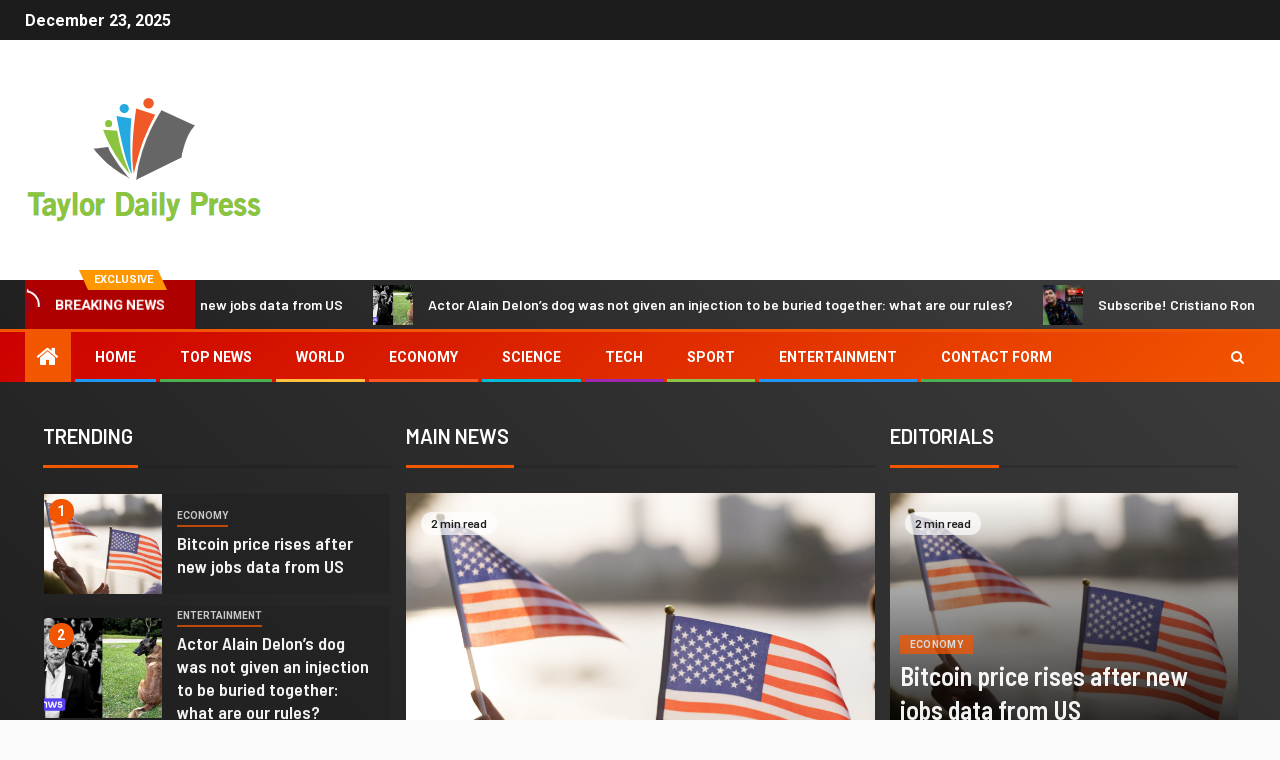

--- FILE ---
content_type: text/html; charset=UTF-8
request_url: https://www.taylordailypress.net/page/3/
body_size: 20627
content:
    <!doctype html>
<html lang="en-US">
    <head>
        <meta charset="UTF-8">
        <meta name="viewport" content="width=device-width, initial-scale=1">
        <link rel="profile" href="https://gmpg.org/xfn/11">

        <meta name='robots' content='index, follow, max-image-preview:large, max-snippet:-1, max-video-preview:-1' />

	<!-- This site is optimized with the Yoast SEO plugin v26.5 - https://yoast.com/wordpress/plugins/seo/ -->
	<title>Taylor Daily Press</title><link rel="preload" as="style" href="https://fonts.googleapis.com/css?family=Roboto%3A100%2C300%2C400%2C500%2C700%7CBarlow%3Aital%2Cwght%400%2C400%3B0%2C500%3B0%2C600%3B0%2C700%3B0%2C800%3B0%2C900%3B1%2C300%3B1%2C400%3B1%2C500%3B1%2C600%3B1%2C700%3B1%2C800%7CBarlow%20Semi%20Condensed%3Aital%2Cwght%400%2C300%3B0%2C400%3B0%2C500%3B0%2C600%3B0%2C700%3B1%2C300%3B1%2C400%3B1%2C500%3B1%2C600%3B1%2C700&#038;subset=latin%2Clatin-ext&#038;display=swap" /><link rel="stylesheet" href="https://fonts.googleapis.com/css?family=Roboto%3A100%2C300%2C400%2C500%2C700%7CBarlow%3Aital%2Cwght%400%2C400%3B0%2C500%3B0%2C600%3B0%2C700%3B0%2C800%3B0%2C900%3B1%2C300%3B1%2C400%3B1%2C500%3B1%2C600%3B1%2C700%3B1%2C800%7CBarlow%20Semi%20Condensed%3Aital%2Cwght%400%2C300%3B0%2C400%3B0%2C500%3B0%2C600%3B0%2C700%3B1%2C300%3B1%2C400%3B1%2C500%3B1%2C600%3B1%2C700&#038;subset=latin%2Clatin-ext&#038;display=swap" media="print" onload="this.media='all'" /><noscript><link rel="stylesheet" href="https://fonts.googleapis.com/css?family=Roboto%3A100%2C300%2C400%2C500%2C700%7CBarlow%3Aital%2Cwght%400%2C400%3B0%2C500%3B0%2C600%3B0%2C700%3B0%2C800%3B0%2C900%3B1%2C300%3B1%2C400%3B1%2C500%3B1%2C600%3B1%2C700%3B1%2C800%7CBarlow%20Semi%20Condensed%3Aital%2Cwght%400%2C300%3B0%2C400%3B0%2C500%3B0%2C600%3B0%2C700%3B1%2C300%3B1%2C400%3B1%2C500%3B1%2C600%3B1%2C700&#038;subset=latin%2Clatin-ext&#038;display=swap" /></noscript>
	<meta name="description" content="Stay informed with today&#039;s latest news from US &amp; around the world. Get all the breaking news." />
	<link rel="canonical" href="https://www.taylordailypress.net/page/3/" />
	<link rel="prev" href="https://www.taylordailypress.net/page/2/" />
	<link rel="next" href="https://www.taylordailypress.net/page/4/" />
	<meta property="og:locale" content="en_US" />
	<meta property="og:type" content="website" />
	<meta property="og:title" content="Taylor Daily Press" />
	<meta property="og:description" content="Stay informed with today&#039;s latest news from US &amp; around the world. Get all the breaking news." />
	<meta property="og:url" content="https://www.taylordailypress.net/" />
	<meta property="og:site_name" content="Taylor Daily Press" />
	<meta property="og:image" content="https://wmimages.bruzz.be/styles/cb5048ca7f89e231c928e0a37d7e49dbae1ead4e/bulk_image_upload/1662450555/2777d610-bruzz1811docksbrussel-shopperscsaskia-vanderstichele.jpg?style=W3sicmVzaXplIjp7ImZpdCI6Imluc2lkZSIsIndpZHRoIjoxMjAwLCJoZWlnaHQiOjYzMCwid2l0aG91dEVubGFyZ2VtZW50Ijp0cnVlfX0seyJqcGVnIjp7InF1YWxpdHkiOjc1fX1d&sign=17f2e4cd0f0f6aaf511078996f26b290bf39fbc0085c2806d56d94764f7ffb9d" />
	<meta name="twitter:card" content="summary_large_image" />
	<meta name="twitter:image" content="https://wmimages.bruzz.be/styles/cb5048ca7f89e231c928e0a37d7e49dbae1ead4e/bulk_image_upload/1662450555/2777d610-bruzz1811docksbrussel-shopperscsaskia-vanderstichele.jpg?style=W3sicmVzaXplIjp7ImZpdCI6Imluc2lkZSIsIndpZHRoIjoxMjAwLCJoZWlnaHQiOjYzMCwid2l0aG91dEVubGFyZ2VtZW50Ijp0cnVlfX0seyJqcGVnIjp7InF1YWxpdHkiOjc1fX1d&sign=17f2e4cd0f0f6aaf511078996f26b290bf39fbc0085c2806d56d94764f7ffb9d" />
	<script type="application/ld+json" class="yoast-schema-graph">{"@context":"https://schema.org","@graph":[{"@type":"CollectionPage","@id":"https://www.taylordailypress.net/","url":"https://www.taylordailypress.net/page/3/","name":"Taylor Daily Press","isPartOf":{"@id":"https://www.taylordailypress.net/#website"},"about":{"@id":"https://www.taylordailypress.net/#organization"},"description":"Stay informed with today's latest news from US & around the world. Get all the breaking news.","breadcrumb":{"@id":"https://www.taylordailypress.net/page/3/#breadcrumb"},"inLanguage":"en-US"},{"@type":"BreadcrumbList","@id":"https://www.taylordailypress.net/page/3/#breadcrumb","itemListElement":[]},{"@type":"WebSite","@id":"https://www.taylordailypress.net/#website","url":"https://www.taylordailypress.net/","name":"Taylor Daily Press","description":"Complete News World","publisher":{"@id":"https://www.taylordailypress.net/#organization"},"potentialAction":[{"@type":"SearchAction","target":{"@type":"EntryPoint","urlTemplate":"https://www.taylordailypress.net/?s={search_term_string}"},"query-input":{"@type":"PropertyValueSpecification","valueRequired":true,"valueName":"search_term_string"}}],"inLanguage":"en-US"},{"@type":"Organization","@id":"https://www.taylordailypress.net/#organization","name":"Taylor Daily Press","url":"https://www.taylordailypress.net/","logo":{"@type":"ImageObject","inLanguage":"en-US","@id":"https://www.taylordailypress.net/#/schema/logo/image/","url":"https://www.taylordailypress.net/wp-content/uploads/2021/06/Taylor-Daily-Press-Logo.png","contentUrl":"https://www.taylordailypress.net/wp-content/uploads/2021/06/Taylor-Daily-Press-Logo.png","width":444,"height":212,"caption":"Taylor Daily Press"},"image":{"@id":"https://www.taylordailypress.net/#/schema/logo/image/"}}]}</script>
	<!-- / Yoast SEO plugin. -->


<link rel='dns-prefetch' href='//stats.wp.com' />
<link rel='dns-prefetch' href='//fonts.googleapis.com' />
<link href='https://fonts.gstatic.com' crossorigin rel='preconnect' />
<link rel="alternate" type="application/rss+xml" title="Taylor Daily Press &raquo; Feed" href="https://www.taylordailypress.net/feed/" />
<link rel="alternate" type="application/rss+xml" title="Taylor Daily Press &raquo; Comments Feed" href="https://www.taylordailypress.net/comments/feed/" />
<style id='wp-img-auto-sizes-contain-inline-css' type='text/css'>
img:is([sizes=auto i],[sizes^="auto," i]){contain-intrinsic-size:3000px 1500px}
/*# sourceURL=wp-img-auto-sizes-contain-inline-css */
</style>
<style id='wp-emoji-styles-inline-css' type='text/css'>

	img.wp-smiley, img.emoji {
		display: inline !important;
		border: none !important;
		box-shadow: none !important;
		height: 1em !important;
		width: 1em !important;
		margin: 0 0.07em !important;
		vertical-align: -0.1em !important;
		background: none !important;
		padding: 0 !important;
	}
/*# sourceURL=wp-emoji-styles-inline-css */
</style>
<style id='wp-block-library-inline-css' type='text/css'>
:root{--wp-block-synced-color:#7a00df;--wp-block-synced-color--rgb:122,0,223;--wp-bound-block-color:var(--wp-block-synced-color);--wp-editor-canvas-background:#ddd;--wp-admin-theme-color:#007cba;--wp-admin-theme-color--rgb:0,124,186;--wp-admin-theme-color-darker-10:#006ba1;--wp-admin-theme-color-darker-10--rgb:0,107,160.5;--wp-admin-theme-color-darker-20:#005a87;--wp-admin-theme-color-darker-20--rgb:0,90,135;--wp-admin-border-width-focus:2px}@media (min-resolution:192dpi){:root{--wp-admin-border-width-focus:1.5px}}.wp-element-button{cursor:pointer}:root .has-very-light-gray-background-color{background-color:#eee}:root .has-very-dark-gray-background-color{background-color:#313131}:root .has-very-light-gray-color{color:#eee}:root .has-very-dark-gray-color{color:#313131}:root .has-vivid-green-cyan-to-vivid-cyan-blue-gradient-background{background:linear-gradient(135deg,#00d084,#0693e3)}:root .has-purple-crush-gradient-background{background:linear-gradient(135deg,#34e2e4,#4721fb 50%,#ab1dfe)}:root .has-hazy-dawn-gradient-background{background:linear-gradient(135deg,#faaca8,#dad0ec)}:root .has-subdued-olive-gradient-background{background:linear-gradient(135deg,#fafae1,#67a671)}:root .has-atomic-cream-gradient-background{background:linear-gradient(135deg,#fdd79a,#004a59)}:root .has-nightshade-gradient-background{background:linear-gradient(135deg,#330968,#31cdcf)}:root .has-midnight-gradient-background{background:linear-gradient(135deg,#020381,#2874fc)}:root{--wp--preset--font-size--normal:16px;--wp--preset--font-size--huge:42px}.has-regular-font-size{font-size:1em}.has-larger-font-size{font-size:2.625em}.has-normal-font-size{font-size:var(--wp--preset--font-size--normal)}.has-huge-font-size{font-size:var(--wp--preset--font-size--huge)}.has-text-align-center{text-align:center}.has-text-align-left{text-align:left}.has-text-align-right{text-align:right}.has-fit-text{white-space:nowrap!important}#end-resizable-editor-section{display:none}.aligncenter{clear:both}.items-justified-left{justify-content:flex-start}.items-justified-center{justify-content:center}.items-justified-right{justify-content:flex-end}.items-justified-space-between{justify-content:space-between}.screen-reader-text{border:0;clip-path:inset(50%);height:1px;margin:-1px;overflow:hidden;padding:0;position:absolute;width:1px;word-wrap:normal!important}.screen-reader-text:focus{background-color:#ddd;clip-path:none;color:#444;display:block;font-size:1em;height:auto;left:5px;line-height:normal;padding:15px 23px 14px;text-decoration:none;top:5px;width:auto;z-index:100000}html :where(.has-border-color){border-style:solid}html :where([style*=border-top-color]){border-top-style:solid}html :where([style*=border-right-color]){border-right-style:solid}html :where([style*=border-bottom-color]){border-bottom-style:solid}html :where([style*=border-left-color]){border-left-style:solid}html :where([style*=border-width]){border-style:solid}html :where([style*=border-top-width]){border-top-style:solid}html :where([style*=border-right-width]){border-right-style:solid}html :where([style*=border-bottom-width]){border-bottom-style:solid}html :where([style*=border-left-width]){border-left-style:solid}html :where(img[class*=wp-image-]){height:auto;max-width:100%}:where(figure){margin:0 0 1em}html :where(.is-position-sticky){--wp-admin--admin-bar--position-offset:var(--wp-admin--admin-bar--height,0px)}@media screen and (max-width:600px){html :where(.is-position-sticky){--wp-admin--admin-bar--position-offset:0px}}

/*# sourceURL=wp-block-library-inline-css */
</style><style id='global-styles-inline-css' type='text/css'>
:root{--wp--preset--aspect-ratio--square: 1;--wp--preset--aspect-ratio--4-3: 4/3;--wp--preset--aspect-ratio--3-4: 3/4;--wp--preset--aspect-ratio--3-2: 3/2;--wp--preset--aspect-ratio--2-3: 2/3;--wp--preset--aspect-ratio--16-9: 16/9;--wp--preset--aspect-ratio--9-16: 9/16;--wp--preset--color--black: #000000;--wp--preset--color--cyan-bluish-gray: #abb8c3;--wp--preset--color--white: #ffffff;--wp--preset--color--pale-pink: #f78da7;--wp--preset--color--vivid-red: #cf2e2e;--wp--preset--color--luminous-vivid-orange: #ff6900;--wp--preset--color--luminous-vivid-amber: #fcb900;--wp--preset--color--light-green-cyan: #7bdcb5;--wp--preset--color--vivid-green-cyan: #00d084;--wp--preset--color--pale-cyan-blue: #8ed1fc;--wp--preset--color--vivid-cyan-blue: #0693e3;--wp--preset--color--vivid-purple: #9b51e0;--wp--preset--gradient--vivid-cyan-blue-to-vivid-purple: linear-gradient(135deg,rgb(6,147,227) 0%,rgb(155,81,224) 100%);--wp--preset--gradient--light-green-cyan-to-vivid-green-cyan: linear-gradient(135deg,rgb(122,220,180) 0%,rgb(0,208,130) 100%);--wp--preset--gradient--luminous-vivid-amber-to-luminous-vivid-orange: linear-gradient(135deg,rgb(252,185,0) 0%,rgb(255,105,0) 100%);--wp--preset--gradient--luminous-vivid-orange-to-vivid-red: linear-gradient(135deg,rgb(255,105,0) 0%,rgb(207,46,46) 100%);--wp--preset--gradient--very-light-gray-to-cyan-bluish-gray: linear-gradient(135deg,rgb(238,238,238) 0%,rgb(169,184,195) 100%);--wp--preset--gradient--cool-to-warm-spectrum: linear-gradient(135deg,rgb(74,234,220) 0%,rgb(151,120,209) 20%,rgb(207,42,186) 40%,rgb(238,44,130) 60%,rgb(251,105,98) 80%,rgb(254,248,76) 100%);--wp--preset--gradient--blush-light-purple: linear-gradient(135deg,rgb(255,206,236) 0%,rgb(152,150,240) 100%);--wp--preset--gradient--blush-bordeaux: linear-gradient(135deg,rgb(254,205,165) 0%,rgb(254,45,45) 50%,rgb(107,0,62) 100%);--wp--preset--gradient--luminous-dusk: linear-gradient(135deg,rgb(255,203,112) 0%,rgb(199,81,192) 50%,rgb(65,88,208) 100%);--wp--preset--gradient--pale-ocean: linear-gradient(135deg,rgb(255,245,203) 0%,rgb(182,227,212) 50%,rgb(51,167,181) 100%);--wp--preset--gradient--electric-grass: linear-gradient(135deg,rgb(202,248,128) 0%,rgb(113,206,126) 100%);--wp--preset--gradient--midnight: linear-gradient(135deg,rgb(2,3,129) 0%,rgb(40,116,252) 100%);--wp--preset--font-size--small: 13px;--wp--preset--font-size--medium: 20px;--wp--preset--font-size--large: 36px;--wp--preset--font-size--x-large: 42px;--wp--preset--spacing--20: 0.44rem;--wp--preset--spacing--30: 0.67rem;--wp--preset--spacing--40: 1rem;--wp--preset--spacing--50: 1.5rem;--wp--preset--spacing--60: 2.25rem;--wp--preset--spacing--70: 3.38rem;--wp--preset--spacing--80: 5.06rem;--wp--preset--shadow--natural: 6px 6px 9px rgba(0, 0, 0, 0.2);--wp--preset--shadow--deep: 12px 12px 50px rgba(0, 0, 0, 0.4);--wp--preset--shadow--sharp: 6px 6px 0px rgba(0, 0, 0, 0.2);--wp--preset--shadow--outlined: 6px 6px 0px -3px rgb(255, 255, 255), 6px 6px rgb(0, 0, 0);--wp--preset--shadow--crisp: 6px 6px 0px rgb(0, 0, 0);}:where(.is-layout-flex){gap: 0.5em;}:where(.is-layout-grid){gap: 0.5em;}body .is-layout-flex{display: flex;}.is-layout-flex{flex-wrap: wrap;align-items: center;}.is-layout-flex > :is(*, div){margin: 0;}body .is-layout-grid{display: grid;}.is-layout-grid > :is(*, div){margin: 0;}:where(.wp-block-columns.is-layout-flex){gap: 2em;}:where(.wp-block-columns.is-layout-grid){gap: 2em;}:where(.wp-block-post-template.is-layout-flex){gap: 1.25em;}:where(.wp-block-post-template.is-layout-grid){gap: 1.25em;}.has-black-color{color: var(--wp--preset--color--black) !important;}.has-cyan-bluish-gray-color{color: var(--wp--preset--color--cyan-bluish-gray) !important;}.has-white-color{color: var(--wp--preset--color--white) !important;}.has-pale-pink-color{color: var(--wp--preset--color--pale-pink) !important;}.has-vivid-red-color{color: var(--wp--preset--color--vivid-red) !important;}.has-luminous-vivid-orange-color{color: var(--wp--preset--color--luminous-vivid-orange) !important;}.has-luminous-vivid-amber-color{color: var(--wp--preset--color--luminous-vivid-amber) !important;}.has-light-green-cyan-color{color: var(--wp--preset--color--light-green-cyan) !important;}.has-vivid-green-cyan-color{color: var(--wp--preset--color--vivid-green-cyan) !important;}.has-pale-cyan-blue-color{color: var(--wp--preset--color--pale-cyan-blue) !important;}.has-vivid-cyan-blue-color{color: var(--wp--preset--color--vivid-cyan-blue) !important;}.has-vivid-purple-color{color: var(--wp--preset--color--vivid-purple) !important;}.has-black-background-color{background-color: var(--wp--preset--color--black) !important;}.has-cyan-bluish-gray-background-color{background-color: var(--wp--preset--color--cyan-bluish-gray) !important;}.has-white-background-color{background-color: var(--wp--preset--color--white) !important;}.has-pale-pink-background-color{background-color: var(--wp--preset--color--pale-pink) !important;}.has-vivid-red-background-color{background-color: var(--wp--preset--color--vivid-red) !important;}.has-luminous-vivid-orange-background-color{background-color: var(--wp--preset--color--luminous-vivid-orange) !important;}.has-luminous-vivid-amber-background-color{background-color: var(--wp--preset--color--luminous-vivid-amber) !important;}.has-light-green-cyan-background-color{background-color: var(--wp--preset--color--light-green-cyan) !important;}.has-vivid-green-cyan-background-color{background-color: var(--wp--preset--color--vivid-green-cyan) !important;}.has-pale-cyan-blue-background-color{background-color: var(--wp--preset--color--pale-cyan-blue) !important;}.has-vivid-cyan-blue-background-color{background-color: var(--wp--preset--color--vivid-cyan-blue) !important;}.has-vivid-purple-background-color{background-color: var(--wp--preset--color--vivid-purple) !important;}.has-black-border-color{border-color: var(--wp--preset--color--black) !important;}.has-cyan-bluish-gray-border-color{border-color: var(--wp--preset--color--cyan-bluish-gray) !important;}.has-white-border-color{border-color: var(--wp--preset--color--white) !important;}.has-pale-pink-border-color{border-color: var(--wp--preset--color--pale-pink) !important;}.has-vivid-red-border-color{border-color: var(--wp--preset--color--vivid-red) !important;}.has-luminous-vivid-orange-border-color{border-color: var(--wp--preset--color--luminous-vivid-orange) !important;}.has-luminous-vivid-amber-border-color{border-color: var(--wp--preset--color--luminous-vivid-amber) !important;}.has-light-green-cyan-border-color{border-color: var(--wp--preset--color--light-green-cyan) !important;}.has-vivid-green-cyan-border-color{border-color: var(--wp--preset--color--vivid-green-cyan) !important;}.has-pale-cyan-blue-border-color{border-color: var(--wp--preset--color--pale-cyan-blue) !important;}.has-vivid-cyan-blue-border-color{border-color: var(--wp--preset--color--vivid-cyan-blue) !important;}.has-vivid-purple-border-color{border-color: var(--wp--preset--color--vivid-purple) !important;}.has-vivid-cyan-blue-to-vivid-purple-gradient-background{background: var(--wp--preset--gradient--vivid-cyan-blue-to-vivid-purple) !important;}.has-light-green-cyan-to-vivid-green-cyan-gradient-background{background: var(--wp--preset--gradient--light-green-cyan-to-vivid-green-cyan) !important;}.has-luminous-vivid-amber-to-luminous-vivid-orange-gradient-background{background: var(--wp--preset--gradient--luminous-vivid-amber-to-luminous-vivid-orange) !important;}.has-luminous-vivid-orange-to-vivid-red-gradient-background{background: var(--wp--preset--gradient--luminous-vivid-orange-to-vivid-red) !important;}.has-very-light-gray-to-cyan-bluish-gray-gradient-background{background: var(--wp--preset--gradient--very-light-gray-to-cyan-bluish-gray) !important;}.has-cool-to-warm-spectrum-gradient-background{background: var(--wp--preset--gradient--cool-to-warm-spectrum) !important;}.has-blush-light-purple-gradient-background{background: var(--wp--preset--gradient--blush-light-purple) !important;}.has-blush-bordeaux-gradient-background{background: var(--wp--preset--gradient--blush-bordeaux) !important;}.has-luminous-dusk-gradient-background{background: var(--wp--preset--gradient--luminous-dusk) !important;}.has-pale-ocean-gradient-background{background: var(--wp--preset--gradient--pale-ocean) !important;}.has-electric-grass-gradient-background{background: var(--wp--preset--gradient--electric-grass) !important;}.has-midnight-gradient-background{background: var(--wp--preset--gradient--midnight) !important;}.has-small-font-size{font-size: var(--wp--preset--font-size--small) !important;}.has-medium-font-size{font-size: var(--wp--preset--font-size--medium) !important;}.has-large-font-size{font-size: var(--wp--preset--font-size--large) !important;}.has-x-large-font-size{font-size: var(--wp--preset--font-size--x-large) !important;}
/*# sourceURL=global-styles-inline-css */
</style>

<style id='classic-theme-styles-inline-css' type='text/css'>
/*! This file is auto-generated */
.wp-block-button__link{color:#fff;background-color:#32373c;border-radius:9999px;box-shadow:none;text-decoration:none;padding:calc(.667em + 2px) calc(1.333em + 2px);font-size:1.125em}.wp-block-file__button{background:#32373c;color:#fff;text-decoration:none}
/*# sourceURL=/wp-includes/css/classic-themes.min.css */
</style>
<link rel='stylesheet' id='dashicons-css' href='https://www.taylordailypress.net/wp-includes/css/dashicons.min.css?ver=6.9' type='text/css' media='all' />
<link rel='stylesheet' id='admin-bar-css' href='https://www.taylordailypress.net/wp-includes/css/admin-bar.min.css?ver=6.9' type='text/css' media='all' />
<style id='admin-bar-inline-css' type='text/css'>

    /* Hide CanvasJS credits for P404 charts specifically */
    #p404RedirectChart .canvasjs-chart-credit {
        display: none !important;
    }
    
    #p404RedirectChart canvas {
        border-radius: 6px;
    }

    .p404-redirect-adminbar-weekly-title {
        font-weight: bold;
        font-size: 14px;
        color: #fff;
        margin-bottom: 6px;
    }

    #wpadminbar #wp-admin-bar-p404_free_top_button .ab-icon:before {
        content: "\f103";
        color: #dc3545;
        top: 3px;
    }
    
    #wp-admin-bar-p404_free_top_button .ab-item {
        min-width: 80px !important;
        padding: 0px !important;
    }
    
    /* Ensure proper positioning and z-index for P404 dropdown */
    .p404-redirect-adminbar-dropdown-wrap { 
        min-width: 0; 
        padding: 0;
        position: static !important;
    }
    
    #wpadminbar #wp-admin-bar-p404_free_top_button_dropdown {
        position: static !important;
    }
    
    #wpadminbar #wp-admin-bar-p404_free_top_button_dropdown .ab-item {
        padding: 0 !important;
        margin: 0 !important;
    }
    
    .p404-redirect-dropdown-container {
        min-width: 340px;
        padding: 18px 18px 12px 18px;
        background: #23282d !important;
        color: #fff;
        border-radius: 12px;
        box-shadow: 0 8px 32px rgba(0,0,0,0.25);
        margin-top: 10px;
        position: relative !important;
        z-index: 999999 !important;
        display: block !important;
        border: 1px solid #444;
    }
    
    /* Ensure P404 dropdown appears on hover */
    #wpadminbar #wp-admin-bar-p404_free_top_button .p404-redirect-dropdown-container { 
        display: none !important;
    }
    
    #wpadminbar #wp-admin-bar-p404_free_top_button:hover .p404-redirect-dropdown-container { 
        display: block !important;
    }
    
    #wpadminbar #wp-admin-bar-p404_free_top_button:hover #wp-admin-bar-p404_free_top_button_dropdown .p404-redirect-dropdown-container {
        display: block !important;
    }
    
    .p404-redirect-card {
        background: #2c3338;
        border-radius: 8px;
        padding: 18px 18px 12px 18px;
        box-shadow: 0 2px 8px rgba(0,0,0,0.07);
        display: flex;
        flex-direction: column;
        align-items: flex-start;
        border: 1px solid #444;
    }
    
    .p404-redirect-btn {
        display: inline-block;
        background: #dc3545;
        color: #fff !important;
        font-weight: bold;
        padding: 5px 22px;
        border-radius: 8px;
        text-decoration: none;
        font-size: 17px;
        transition: background 0.2s, box-shadow 0.2s;
        margin-top: 8px;
        box-shadow: 0 2px 8px rgba(220,53,69,0.15);
        text-align: center;
        line-height: 1.6;
    }
    
    .p404-redirect-btn:hover {
        background: #c82333;
        color: #fff !important;
        box-shadow: 0 4px 16px rgba(220,53,69,0.25);
    }
    
    /* Prevent conflicts with other admin bar dropdowns */
    #wpadminbar .ab-top-menu > li:hover > .ab-item,
    #wpadminbar .ab-top-menu > li.hover > .ab-item {
        z-index: auto;
    }
    
    #wpadminbar #wp-admin-bar-p404_free_top_button:hover > .ab-item {
        z-index: 999998 !important;
    }
    
/*# sourceURL=admin-bar-inline-css */
</style>
<link rel='stylesheet' id='font-awesome-css' href='https://www.taylordailypress.net/wp-content/themes/newsever-pro/assets/font-awesome/css/font-awesome.min.css?ver=6.9' type='text/css' media='all' />
<link rel='stylesheet' id='bootstrap-css' href='https://www.taylordailypress.net/wp-content/themes/newsever-pro/assets/bootstrap/css/bootstrap.min.css?ver=6.9' type='text/css' media='all' />
<link rel='stylesheet' id='slick-css-css' href='https://www.taylordailypress.net/wp-content/themes/newsever-pro/assets/slick/css/slick.min.css?ver=6.9' type='text/css' media='all' />
<link rel='stylesheet' id='sidr-css' href='https://www.taylordailypress.net/wp-content/themes/newsever-pro/assets/sidr/css/jquery.sidr.dark.css?ver=6.9' type='text/css' media='all' />
<link rel='stylesheet' id='magnific-popup-css' href='https://www.taylordailypress.net/wp-content/themes/newsever-pro/assets/magnific-popup/magnific-popup.css?ver=6.9' type='text/css' media='all' />

<link rel='stylesheet' id='newsever-style-css' href='https://www.taylordailypress.net/wp-content/themes/newsever-pro/style.css?ver=6.9' type='text/css' media='all' />
<style id='newsever-style-inline-css' type='text/css'>


                body a,
        body a:visited{
        color: #404040        }
    
                body.aft-default-mode .site-footer .aft-widget-background-dim .header-after1 span,
        body.aft-default-mode .site-footer .aft-widget-background-dim .widget-title span,
        body.aft-default-mode .site-footer .aft-widget-background-dim .color-pad .read-title h4 a,
        body.aft-default-mode .site-footer .aft-widget-background-dim .color-pad .entry-meta span a,
        body.aft-default-mode .site-footer .aft-widget-background-dim .color-pad .entry-meta span,
        body.aft-default-mode .site-footer .aft-widget-background-dim .color-pad,
        body.aft-default-mode blockquote:before,
        body.aft-default-mode .newsever-pagination .nav-links .page-numbers,
        body.aft-default-mode.single-post .entry-content-wrap.read-single .post-meta-detail .min-read,
        body.aft-default-mode .main-navigation ul.children li a,
        body.aft-default-mode .main-navigation ul .sub-menu li a,
        body.aft-default-mode .read-details .entry-meta span a,
        body.aft-default-mode .read-details .entry-meta span,
        body.aft-default-mode h4.af-author-display-name,
        body.aft-default-mode #wp-calendar caption,
        body.aft-default-mode.single-post .post-meta-share-wrapper .post-meta-detail .min-read,
        body.aft-default-mode ul.trail-items li a,
        body.aft-default-mode {
        color: #4a4a4a;
        }


    
                body.aft-dark-mode input[type="submit"],
        body .aft-home-icon a,
        body .entry-header-details .af-post-format i:after,
        body.aft-default-mode .newsever-pagination .nav-links .page-numbers.current,
        body #scroll-up,
        body  input[type="reset"],
        body  input[type="submit"],
        body  input[type="button"],
        body .inner-suscribe input[type=submit],
        body  .widget-title .header-after::before,
        body.aft-default-mode .inner-suscribe input[type=submit],
        body  .af-trending-news-part .trending-post-items,
        body  .trending-posts-vertical .trending-post-items,
        body .newsever_tabbed_posts_widget .nav-tabs > li.active > a:hover,
        body .newsever_tabbed_posts_widget .nav-tabs > li.active > a,
        body  .aft-main-banner-section .aft-trending-latest-popular .nav-tabs>li.active,
        body .header-style1 .header-right-part > div.custom-menu-link > a,
        body .aft-popular-taxonomies-lists ul li a span.tag-count,
        body .aft-widget-background-secondary-background.widget:not(.solid-border):not(.dashed-border) .widget-block,
        body .aft-home-icon {
        background-color: #f25600;
        }

        body.aft-default-mode .author-links a,
        body.aft-default-mode .entry-content > ul a,
        body.aft-default-mode .entry-content > ol a,
        body.aft-default-mode .entry-content > p a,
        body.aft-default-mode .entry-content > [class*="wp-block-"] a:not(.has-text-color),
        body.aft-default-mode  .sticky .read-title h4 a:before {
        color: #f25600;
        }

        body .spinnerhalf::after{
        border-top-color:  #f25600;
        border-left-color: #f25600;
        }

        body .post-excerpt {
        border-left-color: #f25600;
        }

        body .widget-title .header-after::before,
        body .newsever_tabbed_posts_widget .nav-tabs > li.active > a:hover,
        body .newsever_tabbed_posts_widget .nav-tabs > li.active > a,
        body.aft-dark-mode .read-img .min-read-post-comment:after,
        body.aft-default-mode .read-img .min-read-post-comment:after{
        border-top-color: #f25600;
        }

        body .af-fancy-spinner .af-ring:nth-child(1){
        border-right-color: #f25600;
        }


        body .aft-widget-background-secondary-background.widget.dashed-border .widget-block,
        body .aft-widget-background-secondary-background.widget.solid-border .widget-block,
        .af-banner-slider-thumbnail.vertical .slick-current .read-single,
        body.aft-default-mode .newsever-pagination .nav-links .page-numbers,
        body .af-sp-wave:after,
        body .bottom-bar{
        border-color: #f25600;
        }
        body.rtl .af-banner-slider-thumbnail.vertical .slick-current .read-single {
        border-color: #f25600 !important;
        }


    
                body .banner-carousel-slider .read-single .read-details .entry-meta span a,
        body .banner-carousel-slider .read-single .read-details .entry-meta span,
        body .banner-carousel-slider .read-single .read-details .read-title h4 a,
        body .banner-carousel-slider .read-single .read-details,
        body.single-post:not(.aft-single-full-header) .entry-header span.min-read-post-format .af-post-format i,
        body.aft-default-mode .newsever-pagination .nav-links .page-numbers.current,
        body.aft-light-mode .aft-widget-background-secondary-background.newsever_tabbed_posts_widget:not(.solid-border):not(.dashed-border) .nav-tabs > li.active > a:hover,
        body.aft-light-mode .aft-widget-background-secondary-background.newsever_tabbed_posts_widget:not(.solid-border):not(.dashed-border) .nav-tabs > li > a,
        body.aft-default-mode .aft-widget-background-secondary-background.widget:not(.solid-border):not(.dashed-border) h4.af-author-display-name,
        body.aft-light-mode .aft-widget-background-secondary-background.widget:not(.solid-border):not(.dashed-border) h4.af-author-display-name,
        body .aft-widget-background-secondary-background:not(.solid-border):not(.dashed-border) .trending-posts-vertical .trending-no,
        body .aft-widget-background-secondary-background.widget:not(.solid-border):not(.dashed-border),
        body .aft-widget-background-secondary-background.widget:not(.solid-border):not(.dashed-border) .entry-meta span,
        body .aft-widget-background-secondary-background.widget:not(.solid-border):not(.dashed-border) .entry-meta span a,
        body .aft-widget-background-secondary-background:not(.solid-border):not(.dashed-border) .read-title h4 a,
        body .aft-widget-background-secondary-background.widget:not(.solid-border):not(.dashed-border) .widget-block,
        body .aft-popular-taxonomies-lists ul li a span.tag-count,
        body .header-style1 .header-right-part > div.custom-menu-link > a,
        body .trending-posts-vertical .trending-post-items,
        body .af-trending-news-part .trending-post-items,
        body .trending-posts-vertical .trending-no,
        body .widget-title .header-after::before,
        body .newsever_tabbed_posts_widget .nav-tabs > li.active > a:hover,
        body .newsever_tabbed_posts_widget .nav-tabs > li.active > a,
        body.aft-default-mode .newsever-pagination .nav-links .page-numbers.current,
        body #scroll-up,
        body input[type="reset"],
        body input[type="submit"],
        body input[type="button"],
        body .inner-suscribe input[type=submit],
        body.aft-default-mode .aft-main-banner-section .aft-trending-latest-popular .nav-tabs>li.active,
        body .aft-home-icon a,
        body .aft-home-icon a:visited
        {
        color: #ffffff;
        }

        body.aft-light-mode .aft-widget-background-secondary-background.widget:not(.solid-border):not(.dashed-border) .widget-block a.newsever-categories,
        body.aft-dark-mode .aft-widget-background-secondary-background.widget:not(.solid-border):not(.dashed-border) .widget-block a.newsever-categories,
        body.aft-default-mode .aft-widget-background-secondary-background.widget:not(.solid-border):not(.dashed-border) .widget-block a.newsever-categories {
        border-color: #ffffff;
        }

        body.aft-light-mode .site-footer .aft-widget-background-secondary-background:not(.solid-border):not(.dashed-border) .read-details:not(.af-category-inside-img) a.newsever-categories ,
        body.aft-dark-mode .site-footer .aft-widget-background-secondary-background:not(.solid-border):not(.dashed-border) .read-details:not(.af-category-inside-img) a.newsever-categories ,
        body.aft-default-mode .site-footer .aft-widget-background-secondary-background:not(.solid-border):not(.dashed-border) .read-details:not(.af-category-inside-img) a.newsever-categories ,
        body.aft-light-mode .aft-widget-background-secondary-background:not(.solid-border):not(.dashed-border) .read-details:not(.af-category-inside-img) a.newsever-categories ,
        body.aft-dark-mode .aft-widget-background-secondary-background:not(.solid-border):not(.dashed-border) .read-details:not(.af-category-inside-img) a.newsever-categories ,
        body.aft-default-mode .aft-widget-background-secondary-background:not(.solid-border):not(.dashed-border) .read-details:not(.af-category-inside-img) a.newsever-categories {
        color: #ffffff ;
        }

    
        
        body.aft-default-mode .color-pad .read-title h4 a,
        <!-- body.aft-light-mode .color-pad .read-title h4 a, -->
        body.aft-default-mode #sidr .widget > ul > li a,
        body.aft-default-mode .sidebar-area .widget > ul > li a
        {
        color: #1c1c1c;
        }
    

                body.aft-default-mode .af-container-block-wrapper{
        background-color: #ffffff;
        }
    
        
        body.aft-default-mode .banner-exclusive-posts-wrapper,
        body.aft-default-mode .aft-main-banner-section,
        body.aft-default-mode #tertiary

        {

        background: #202020;
        background-image: -moz-linear-gradient(45deg, #202020, #404040);
        background-image: -o-linear-gradient(45deg, #202020, #404040);
        background-image: -webkit-linear-gradient(45deg, #202020, #404040);
        background-image: linear-gradient(45deg, #202020, #404040);

        }
    
        

        body.aft-default-mode .main-banner-widget-wrapper .read-details .entry-meta span a,
        body.aft-default-mode .main-banner-widget-wrapper .read-details .entry-meta span,

        body.aft-default-mode .main-banner-widget-wrapper .entry-meta a,
        body.aft-default-mode .main-banner-widget-wrapper .entry-meta a:visited,
        body.aft-default-mode .main-banner-widget-wrapper .read-title h4 a,
        body.aft-default-mode .main-banner-widget-wrapper .color-pad .read-title h4 a,
        body.aft-default-mode .main-banner-widget-wrapper .read-details .entry-meta span,


        body.aft-default-mode .exclusive-posts .marquee a,
        body.aft-default-mode .af-trending-news-part .entry-meta span,
        body.aft-default-mode .af-trending-news-part .entry-meta span a,
        body.aft-default-mode .af-trending-news-part .read-title h4 a,
        body.aft-default-mode .banner-carousel-slider .read-single .read-details .read-title h4 a,
        body.aft-default-mode .banner-carousel-slider .read-single .read-details,
        body.aft-default-mode .banner-carousel-slider .read-single .read-details .read-categories:not(.af-category-inside-img) .entry-meta span a,
        body.aft-default-mode .banner-carousel-slider .read-single .read-details .read-categories:not(.af-category-inside-img) .entry-meta span,
        body.aft-default-mode .aft-main-banner-wrapper .read-single.color-pad .cat-links li a,
        body.aft-default-mode .main-banner-widget-wrapper .cat-links li a,
        body.aft-default-mode #tertiary .read-categories:not(.af-category-inside-img) .cat-links li a,

        body.aft-default-mode .banner-carousel-slider.title-under-image .read-single .read-title h4 a,
        body.aft-default-mode .aft-main-banner-section .widget-title,
        body.aft-default-mode .aft-main-banner-section  .header-after1,

        body.aft-default-mode #tertiary .aft-widget-background-secondary-background.solid-border.newsever_tabbed_posts_widget .nav-tabs > li.active > a:hover,
        body.aft-default-mode #tertiary .aft-widget-background-secondary-background.solid-border.newsever_tabbed_posts_widget .nav-tabs > li > a,
        body.aft-default-mode #tertiary .aft-widget-background-secondary-background.solid-border .trending-posts-vertical .trending-no,
        body.aft-default-mode #tertiary .widget-area.color-pad .aft-widget-background-secondary-background.solid-border.widget,
        body.aft-default-mode #tertiary .widget-area.color-pad .aft-widget-background-secondary-background.solid-border.widget .entry-meta span,
        body.aft-default-mode #tertiary .widget-area.color-pad .aft-widget-background-secondary-background.solid-border.widget .entry-meta span a,
        body.aft-default-mode #tertiary .aft-widget-background-secondary-background.solid-border .read-title h4 a,
        body.aft-default-mode #tertiary .aft-widget-background-secondary-background.solid-border h4.af-author-display-name,


        body.aft-default-mode #tertiary .aft-widget-background-secondary-background.dashed-border.newsever_tabbed_posts_widget .nav-tabs > li.active > a:hover,
        body.aft-default-mode #tertiary .aft-widget-background-secondary-background.dashed-border.newsever_tabbed_posts_widget .nav-tabs > li > a,
        body.aft-default-mode #tertiary .aft-widget-background-secondary-background.dashed-border .trending-posts-vertical .trending-no,
        body.aft-default-mode #tertiary .widget-area.color-pad .aft-widget-background-secondary-background.dashed-border.widget,
        body.aft-default-mode #tertiary .widget-area.color-pad .aft-widget-background-secondary-background.dashed-border.widget .entry-meta span,
        body.aft-default-mode #tertiary .widget-area.color-pad .aft-widget-background-secondary-background.dashed-border.widget .entry-meta span a,
        body.aft-default-mode #tertiary .aft-widget-background-secondary-background.dashed-border .read-title h4 a,
        body.aft-default-mode #tertiary .aft-widget-background-secondary-background.dashed-border h4.af-author-display-name,

        body.aft-default-mode #tertiary .aft-widget-background-dark.solid-border.newsever_tabbed_posts_widget .nav-tabs > li.active > a:hover,
        body.aft-default-mode #tertiary .aft-widget-background-dark.solid-border.newsever_tabbed_posts_widget .nav-tabs > li > a,
        body.aft-default-mode #tertiary .aft-widget-background-dark.solid-border .trending-posts-vertical .trending-no,
        body.aft-default-mode #tertiary .widget-area.color-pad .aft-widget-background-dark.solid-border.widget,
        body.aft-default-mode #tertiary .widget-area.color-pad .aft-widget-background-dark.solid-border.widget .entry-meta span,
        body.aft-default-mode #tertiary .widget-area.color-pad .aft-widget-background-dark.solid-border.widget .entry-meta span a,
        body.aft-default-mode #tertiary .aft-widget-background-dark.solid-border .read-title h4 a,
        body.aft-default-mode #tertiary .aft-widget-background-dark.solid-border h4.af-author-display-name,

        body.aft-default-mode .banner-carousel-slider .read-single .read-details .entry-meta span a,
        body.aft-default-mode .banner-carousel-slider .read-single .read-details .entry-meta span,
        body.aft-default-mode .banner-carousel-slider .read-single .read-details .read-title h4 a,
        body.aft-default-mode .banner-carousel-slider .read-single .read-details,


        body.aft-default-mode #tertiary .aft-widget-background-dark.dashed-border.newsever_tabbed_posts_widget .nav-tabs > li.active > a:hover,
        body.aft-default-mode #tertiary .aft-widget-background-dark.dashed-border.newsever_tabbed_posts_widget .nav-tabs > li > a,
        body.aft-default-mode #tertiary .aft-widget-background-dark.dashed-border .trending-posts-vertical .trending-no,
        body.aft-default-mode #tertiary .widget-area.color-pad .aft-widget-background-dark.dashed-border.widget,
        body.aft-default-mode #tertiary .widget-area.color-pad .aft-widget-background-dark.dashed-border.widget .entry-meta span,
        body.aft-default-mode #tertiary .widget-area.color-pad .aft-widget-background-dark.dashed-border.widget .entry-meta span a,
        body.aft-default-mode #tertiary .aft-widget-background-dark.dashed-border .read-title h4 a,
        body.aft-default-mode #tertiary .aft-widget-background-dark.dashed-border h4.af-author-display-name,


        body.aft-default-mode #tertiary .aft-widget-background-dim.newsever_tabbed_posts_widget .nav-tabs > li.active > a:hover,
        body.aft-default-mode #tertiary .aft-widget-background-dim.newsever_tabbed_posts_widget .nav-tabs > li > a,
        body.aft-default-mode #tertiary .aft-widget-background-dim .trending-posts-vertical .trending-no,
        body.aft-default-mode #tertiary .widget-area.color-pad .aft-widget-background-dim.widget,
        body.aft-default-mode #tertiary .widget-area.color-pad .aft-widget-background-dim.widget .entry-meta span,
        body.aft-default-mode #tertiary .widget-area.color-pad .aft-widget-background-dim.widget .entry-meta span a,
        body.aft-default-mode #tertiary .aft-widget-background-dim .read-title h4 a,

        body.aft-default-mode #tertiary .aft-widget-background-default.newsever_tabbed_posts_widget .nav-tabs > li.active > a:hover,
        body.aft-default-mode #tertiary .aft-widget-background-default.newsever_tabbed_posts_widget .nav-tabs > li > a,
        body.aft-default-mode #tertiary .aft-widget-background-default .trending-posts-vertical .trending-no,
        body.aft-default-mode #tertiary .widget-area.color-pad .aft-widget-background-default.widget,
        body.aft-default-mode #tertiary .widget-area.color-pad .aft-widget-background-default.widget .entry-meta span,
        body.aft-default-mode #tertiary .widget-area.color-pad .aft-widget-background-default.widget .entry-meta span a,
        body.aft-default-mode #tertiary .aft-widget-background-dim h4.af-author-display-name,
        body.aft-default-mode #tertiary .aft-widget-background-default h4.af-author-display-name,
        body.aft-default-mode #tertiary .aft-widget-background-default .color-pad .read-title h4 a,
        body.aft-default-mode #tertiary .widget-title,
        body.aft-default-mode #tertiary .header-after1{
        color: #ffffff;
        }

        body.aft-default-mode #tertiary .widget-title span:after,
        body.aft-default-mode #tertiary .header-after1 span:after {
        background-color: #ffffff;
        }

    
                body.aft-default-mode .header-style1:not(.header-layout-centered) .top-header {
        background-color: #1c1c1c;
        }
    
                body.aft-default-mode .header-style1:not(.header-layout-centered) .top-header .date-bar-left{
        color: #ffffff;
        }
        body.aft-default-mode .header-style1:not(.header-layout-centered) .top-header .offcanvas-menu span{
        background-color: #ffffff;
        }
        body.aft-default-mode .header-style1:not(.header-layout-centered) .top-header .offcanvas:hover .offcanvas-menu span.mbtn-bot,
        body.aft-default-mode .header-style1:not(.header-layout-centered) .top-header .offcanvas:hover .offcanvas-menu span.mbtn-top,
        body.aft-default-mode .header-style1:not(.header-layout-centered) .top-header .offcanvas-menu span.mbtn-top ,
        body.aft-default-mode .header-style1:not(.header-layout-centered) .top-header .offcanvas-menu span.mbtn-bot{
        border-color: #ffffff;
        }
    
                body .main-navigation ul li a,
        body a.search-icon:visited,
        body a.search-icon:hover,
        body a.search-icon:focus,
        body a.search-icon:active,
        body a.search-icon{
        color: #ffffff;
        }
        body .ham:before,
        body .ham:after,
        body .ham{
        background-color: #ffffff;
        }


    
                body .bottom-bar {

        background: #cc0000;
        background-image: -moz-linear-gradient(140deg, #cc0000, #f25600);
        background-image: -o-linear-gradient(140deg, #cc0000, #f25600);
        background-image: -webkit-linear-gradient(140deg, #cc0000, #f25600);
        background-image: linear-gradient(140deg, #cc0000, #f25600);

        }
    

                body.aft-dark-mode .main-navigation .menu-description ,
        body.aft-light-mode .main-navigation .menu-description ,
        body.aft-default-mode .main-navigation .menu-description {
        background-color: #202020;
        }
        body.aft-dark-mode .main-navigation .menu-description:after,
        body.aft-light-mode .main-navigation .menu-description:after,
        body.aft-default-mode .main-navigation .menu-description:after{
        border-top-color: #202020;
        }
    
                body.aft-dark-mode .main-navigation .menu-description ,
        body.aft-light-mode .main-navigation .menu-description ,
        body.aft-default-mode .main-navigation .menu-description {
        color: #ffffff;

        }

    

                body.aft-default-mode .page-title,
        body.aft-default-mode h1.entry-title,
        body.aft-default-mode .widget-title, body.aft-default-mode  .header-after1 {
        color: #1c1c1c;
        }

        body.aft-default-mode .widget-title span:after,
        body.aft-default-mode .header-after1 span:after{
        background-color: #1c1c1c;
        }
    

                body.single-post.aft-single-full-header .read-details .post-meta-detail .min-read,
        body.aft-default-mode.single-post.aft-single-full-header .entry-header .read-details, body.aft-default-mode.single-post.aft-single-full-header .entry-header .entry-meta span a, body.aft-default-mode.single-post.aft-single-full-header .entry-header .entry-meta span, body.aft-default-mode.single-post.aft-single-full-header .entry-header .read-details .entry-title,
        body.aft-default-mode.single-post.aft-single-full-header .entry-header .cat-links li a, body.aft-default-mode.single-post.aft-single-full-header .entry-header .entry-meta span a, body.aft-default-mode.single-post.aft-single-full-header .entry-header .entry-meta span, body.aft-default-mode.single-post.aft-single-full-header .entry-header .read-details .entry-title,
        body.aft-default-mode .site-footer .color-pad .big-grid .read-title h4 a ,

        body.aft-default-mode .big-grid .read-details .entry-meta span,
        body.aft-default-mode .sidebar-area .widget-area.color-pad .big-grid .read-details .entry-meta span,

        body.aft-default-mode .aft-widget-background-dim .big-grid .read-details .entry-meta span ,
        body.aft-default-mode .aft-widget-background-dark .big-grid .read-details .entry-meta span ,
        body.aft-default-mode .aft-widget-background-default .big-grid .read-details .entry-meta span ,
        body.aft-default-mode .aft-widget-background-secondary-background .big-grid .read-details .entry-meta span ,

        body.aft-dark-mode .sidebar-area .widget-area.color-pad .aft-widget-background-secondary-background.widget .big-grid .entry-meta span,
        body.aft-dark-mode .sidebar-area .widget-area.color-pad .aft-widget-background-secondary-background.widget .big-grid .entry-meta span a,

        body.aft-dark-mode .sidebar-area .widget-area.color-pad .aft-widget-background-dark.widget .big-grid .entry-meta span,
        body.aft-dark-mode .sidebar-area .widget-area.color-pad .aft-widget-background-dark.widget .big-grid .entry-meta span a,
        body .banner-carousel-slider.title-over-image .read-single .read-details .entry-meta span a,
        body .banner-carousel-slider.title-over-image .read-single .read-details .entry-meta span,
        body .banner-carousel-slider.title-over-image .read-single .read-details .read-title h4 a,
        body .banner-carousel-slider.title-over-image .read-single .read-details,

        body.aft-default-mode .big-grid .read-details .entry-meta span a,
        body.aft-default-mode .sidebar-area .widget-area.color-pad .big-grid .read-details .entry-meta span a,

        body.aft-default-mode .aft-widget-background-dim .big-grid .read-details .entry-meta span a,
        body.aft-default-mode .aft-widget-background-dark .big-grid .read-details .entry-meta span a,
        body.aft-default-mode .aft-widget-background-default .big-grid .read-details .entry-meta span a,
        body.aft-default-mode .aft-widget-background-secondary-background .big-grid .read-details .entry-meta span a,
        body.aft-default-mode #tertiary .read-categories.af-category-inside-img .entry-meta span,

        body.aft-default-mode .aft-widget-background-dim .big-grid .read-title h4 a,
        body.aft-default-mode .aft-widget-background-dark .big-grid .read-title h4 a,
        body.aft-default-mode .aft-widget-background-default .big-grid .read-title h4 a,
        body.aft-default-mode .aft-widget-background-secondary-background .big-grid .read-title h4 a,
        body.aft-default-mode .banner-carousel-slider.title-over-image .read-single .read-details .read-title h4 a,
        body.aft-default-mode #tertiary .aft-widget-background-default .read-title h4 a,
        body.aft-default-mode .big-grid .read-title h4 a {
        color: #ffffff;
        }
    
                body.aft-default-mode.single-post.aft-single-full-header .entry-header span.min-read-post-format .af-post-format i,
        body.aft-default-mode .min-read-post-format .min-read,
        body.aft-default-mode .slide-icon.slide-next.af-slider-btn:after,
        body.aft-default-mode .slide-icon.slide-prev.af-slider-btn:after,
        body.aft-default-mode .af-post-format i
        {
        color: #202020;
        }
        body.aft-default-mode.single-post.aft-single-full-header .entry-header span.min-read-post-format .af-post-format i:after,

        body.aft-default-mode .af-post-format i:after{
        border-color: #202020;
        }
    
                body.aft-default-mode blockquote:before,
        body.aft-default-mode .alignfull:not(.wp-block-cover),
        body.aft-default-mode .alignwide,
        body.aft-default-mode .sidr{
        background-color: #ffffff;
        }
    

                body.aft-default-mode .mailchimp-block .block-title{
        color: #ffffff;
        }
    
                body.aft-default-mode .mailchimp-block{
        background-color: #404040;
        }
    
                body.aft-default-mode footer.site-footer{
        background-color: #1f2125;
        }
    
                body.aft-default-mode .site-footer h4.af-author-display-name,
        body.aft-default-mode .site-footer .newsever_tabbed_posts_widget .nav-tabs > li > a,
        body.aft-default-mode .site-footer .color-pad .entry-meta span a,
        body.aft-default-mode .site-footer .color-pad .entry-meta span,
        body.aft-default-mode .site-footer .color-pad .read-title h4 a,
        body.aft-default-mode .site-footer #wp-calendar caption,
        body.aft-default-mode .site-footer .header-after1 span,
        body.aft-default-mode .site-footer .widget-title span,
        body.aft-default-mode .site-footer .widget ul li,
        body.aft-default-mode .site-footer .color-pad ,
        body.aft-default-mode .site-footer .primary-footer a:not(.newsever-categories),
        body.aft-default-mode .site-footer .footer-navigation .menu li a,
        body.aft-default-mode .site-footer ,
        body.aft-default-mode footer.site-footer{
        color: #ffffff;
        }

        body.aft-default-mode .site-footer .widget-title span:after,
        body.aft-default-mode .site-footer .header-after1 span:after {
        background-color: #ffffff;
        }
    
                body.aft-default-mode .site-info{
        background-color: #000000;
        }
    
                body.aft-default-mode .site-info .color-pad a,
        body.aft-default-mode .site-info .color-pad{
        color: #ffffff;
        }
    
                .af-category-inside-img a.newsever-categories.category-color-1 {
        background-color: #f25600;
        color:#fff;
        }
        a.newsever-categories.category-color-1{
        border-color: #f25600;
        }
        .widget-title .category-color-1.header-after::before {
        background-color: #f25600;
        }
                    .af-category-inside-img a.newsever-categories.category-color-2 {
        background-color: #CC0010 ;
        color:#fff;
        }
        a.newsever-categories.category-color-2{
        border-color: #CC0010 ;
        }
        .widget-title .category-color-2.header-after::before {
        background-color: #CC0010 ;
        }
                    .af-category-inside-img a.newsever-categories.category-color-3 {
        background-color: #0486db;
        color:#fff;
        }
        a.newsever-categories.category-color-3{
        border-color: #0486db;
        }
        .widget-title .category-color-3.header-after::before {
        background-color: #0486db;
        }
                    .af-category-inside-img a.newsever-categories.category-color-4 {
        background-color: #d327f1;
        color:#fff;
        }
        a.newsever-categories.category-color-4{
        border-color: #d327f1;
        }
        .widget-title .category-color-4.header-after::before {
        background-color: #d327f1;
        }
                    .af-category-inside-img a.newsever-categories.category-color-5 {
        background-color: #9C27D9;
        color:#fff;
        }
        a.newsever-categories.category-color-5{
        border-color: #9C27D9;
        }
        .widget-title .category-color-5.header-after::before {
        background-color: #9C27D9;
        }
                    .af-category-inside-img a.newsever-categories.category-color-6 {
        background-color: #8bc34a;
        color:#fff;
        }
        a.newsever-categories.category-color-6{
        border-color: #8bc34a;
        }
        .widget-title .category-color-6.header-after::before {
        background-color: #8bc34a;
        }
                    .af-category-inside-img a.newsever-categories.category-color-7 {
        background-color: #bd5f07;
        color:#fff;
        }
        a.newsever-categories.category-color-7{
        border-color: #bd5f07;
        }
        .widget-title .category-color-3.header-after::before {
        background-color: #bd5f07;
        }
    
                body,
        button,
        input,
        select,
        optgroup,
        textarea, p,
        .main-navigation ul li a
        {
        font-family: Roboto;
        }
    
                .min-read,
        .nav-tabs>li,
        body .post-excerpt,
        .exclusive-posts .marquee a,
        .sidebar-area .social-widget-menu ul li a .screen-reader-text,
        .site-title, h1, h2, h3, h4, h5, h6 {
        font-family: Barlow;
        }
    
        
        .read-title h4 {
        font-family: Barlow Semi Condensed;
        }

    
        
        .af-double-column.list-style .read-title h4,
        .site-footer .big-grid .read-title h4,
        #tertiary .big-grid .read-title h4,
        #secondary .big-grid .read-title h4,
        #sidr .big-grid .read-title h4
        {
        font-size: 18px;
        }
    
                .read-title h4,
        .small-gird-style .big-grid .read-title h4,
        .archive-grid-post .read-details .read-title h4
        {
        font-size: 22px;
        }
    
                .list-style .read-title h4,

        .archive-masonry-post .read-details .read-title h4,
        .af-double-column.list-style .aft-spotlight-posts-1 .read-title h4,
        .banner-carousel-1 .read-title h4,
        .af-editors-pick .small-gird-style .big-grid .read-title h4,
        .aft-trending-latest-popular .small-gird-style .big-grid .read-title h4{
        font-size: 26px;
        }
    
                .banner-carousel-slider .read-single .read-title h4,
        article.latest-posts-full .read-title h4,
        .newsever_posts_express_list .grid-part .read-title h4,
        .mailchimp-block .block-title,
        article:nth-of-type(4n).archive-image-full-alternate  .archive-grid-post  .read-details .read-title h4,
        .banner-grid-wrapper .primary-grid-item-warpper > .common-grid .grid-item .read-details .read-title h4,
        .big-grid .read-title h4 {
        font-size: 34px;
        }

    
                .related-title,
        div#respond h3#reply-title,
        .widget-title, .header-after1 {
        font-size: 20px;
        }
    
                .banner-carousel-1.banner-single-slider .read-single .read-details .read-title h4,
        body.single-post .entry-title {
        font-size: 60px;
        }

        @media screen and (max-width: 480px) {
        .banner-carousel-1.banner-single-slider .read-single .read-details .read-title h4 {
        font-size: 30px;
        }
        }
    

                body,
        button,
        input,
        select,
        optgroup,
        textarea {
        font-size: 16px;
        }
    

                body .site-title,
        body h1,
        body h2,
        body h3,
        body h4,
        body h5,
        body h6,
        body .main-navigation ul li,
        body .main-navigation .menu-description,
        body .aft-secondary-navigation ul li,
        body .exclusive-posts .exclusive-now > span,
        body .exclusive-posts .marquee a,
        body a.search-icon,
        body .header-style1 .header-right-part > div.popular-tags-dropdown > a,
        body .header-style1 .header-right-part > div.custom-menu-link > a,
        body .header-style1 .header-right-part > div.popular-tags-dropdown > a,
        body .read-title h4 a,
        body .af-banner-slider-thumbnail .af-double-column.list-style .read-title h4,
        body #tertiary .trending-posts-vertical .trending-post-items .trending-no,
        body .af-trending-news-part .trending-post-items,
        body .trending-posts-vertical .trending-post-items,
        body div#respond h3#reply-title,
        body .inner-suscribe input[type=submit],
        body .date-bar-left,
        body .min-read,
        body .cat-links li,
        body .single-post .post-meta-share-wrapper .post-meta-detail,
        body .header-style1 .header-right-part .popular-tag-custom-link > div.custom-menu-link a > span
        {
        font-weight: 600;
        }
    
        
                body,
        .widget-title span,
        .header-after1 span {
        line-height: 1.7;
        }
    
                body .read-title h4 {
        line-height: 1.33;
        }
    
        }
        
/*# sourceURL=newsever-style-inline-css */
</style>
<script type="text/javascript" src="https://www.taylordailypress.net/wp-includes/js/jquery/jquery.min.js?ver=3.7.1" id="jquery-core-js" defer></script>

<script type="text/javascript" id="jquery-js-after">window.addEventListener('DOMContentLoaded', function() {
/* <![CDATA[ */
jQuery(document).ready(function() {
	jQuery(".1c805b9f2d7056341a88b9b2ff0d5ce5").click(function() {
		jQuery.post(
			"https://www.taylordailypress.net/wp-admin/admin-ajax.php", {
				"action": "quick_adsense_onpost_ad_click",
				"quick_adsense_onpost_ad_index": jQuery(this).attr("data-index"),
				"quick_adsense_nonce": "501057cf7d",
			}, function(response) { }
		);
	});
});

//# sourceURL=jquery-js-after
/* ]]> */
});</script>
<link rel="https://api.w.org/" href="https://www.taylordailypress.net/wp-json/" /><link rel="EditURI" type="application/rsd+xml" title="RSD" href="https://www.taylordailypress.net/xmlrpc.php?rsd" />
<meta name="generator" content="WordPress 6.9" />
<meta name="google-site-verification" content="HbESq7S0XGWSX_RAN6rqTcR0HEDPrtMA-5OO-GI8eTQ" />

	<style>img#wpstats{display:none}</style>
		        <style type="text/css">
                        body .header-style1 .top-header.data-bg:before,
            body .header-style1 .main-header.data-bg:before {
                background: rgba(0, 0, 0, 0);
            }

                        .site-title,
            .site-description {
                position: absolute;
                clip: rect(1px, 1px, 1px, 1px);
                display: none;
            }

            
            

        </style>
        <link rel="icon" href="https://www.taylordailypress.net/wp-content/uploads/2025/01/taylordailypress-favicon.png" sizes="32x32" />
<link rel="icon" href="https://www.taylordailypress.net/wp-content/uploads/2025/01/taylordailypress-favicon.png" sizes="192x192" />
<link rel="apple-touch-icon" href="https://www.taylordailypress.net/wp-content/uploads/2025/01/taylordailypress-favicon.png" />
<meta name="msapplication-TileImage" content="https://www.taylordailypress.net/wp-content/uploads/2025/01/taylordailypress-favicon.png" />
<noscript><style id="rocket-lazyload-nojs-css">.rll-youtube-player, [data-lazy-src]{display:none !important;}</style></noscript>    </head>

<body data-rsssl=1 class="home blog paged wp-custom-logo wp-embed-responsive paged-3 wp-theme-newsever-pro hfeed aft-default-mode aft-hide-comment-count-in-list aft-hide-minutes-read-in-list aft-hide-date-author-in-list default-content-layout content-with-single-sidebar align-content-left">

<div id="page" class="site">
    <a class="skip-link screen-reader-text" href="#content">Skip to content</a>



        <header id="masthead" class="header-style1 header-layout-side">

                <div class="top-header">
        <div class="container-wrapper">
            <div class="top-bar-flex">
                <div class="top-bar-left col-66">

                    
                    <div class="date-bar-left">
                                                    <span class="topbar-date">
                                        December 23, 2025                                    </span>

                                                                    </div>
                                            <div class="af-secondary-menu">
                            <div class="container-wrapper">
                                
                            </div>
                        </div>
                                        </div>

                <div class="top-bar-right col-3">
  						<span class="aft-small-social-menu">
  							  						</span>
                </div>
            </div>
        </div>

    </div>
<div class="main-header  "
     data-background="">
    <div class="container-wrapper">
        <div class="af-container-row af-flex-container">

            
            <div class="col-1 float-l pad">
                <div class="logo-brand">
                    <div class="site-branding">
                        <a href="https://www.taylordailypress.net/" class="custom-logo-link" rel="home"><img width="241" height="130" src="data:image/svg+xml,%3Csvg%20xmlns='http://www.w3.org/2000/svg'%20viewBox='0%200%20241%20130'%3E%3C/svg%3E" class="custom-logo" alt="Taylor Daily Press" decoding="async" data-lazy-src="https://www.taylordailypress.net/wp-content/uploads/2025/01/taylordailypress-logo.png" /><noscript><img width="241" height="130" src="https://www.taylordailypress.net/wp-content/uploads/2025/01/taylordailypress-logo.png" class="custom-logo" alt="Taylor Daily Press" decoding="async" /></noscript></a>                            <h1 class="site-title font-family-1">
                                <a href="https://www.taylordailypress.net/"
                                   rel="home">Taylor Daily Press</a>
                            </h1>
                        
                                                    <p class="site-description">Complete News World</p>
                                            </div>
                </div>
            </div>

            
        </div>
    </div>

</div>
<div class="exclusive-news">
                    <div class="banner-exclusive-posts-wrapper clearfix">

                
                <div class="container-wrapper">
                    <div class="exclusive-posts">
                        <div class="exclusive-now primary-color">
                                                            <span class="exclusive-news-title"> 
                                    Exclusive                                </span>
                                                        <div class="exclusive-now-txt-animation-wrap">
                                <span class="fancy-spinner">
                                    <div class="ring"></div>
                                    <div class="ring"></div>
                                    <div class="dot"></div>
                                </span>
                                <span class="exclusive-texts-wrapper">
                                                                    <span class="exclusive-news-subtitle af-exclusive-animation">
                                        <span>Breaking News</span>
                                    </span>
                                                                </span>
                            </div>
                        </div>
                        <div class="exclusive-slides" dir="ltr">
                                                        <div class='marquee aft-flash-slide left' data-speed='80000'
                                 data-gap='0' data-duplicated='true' data-direction="left">
                                                                    <a href="https://www.taylordailypress.net/bitcoin-price-rises-after-new-jobs-data-from-us/">
                                        
                                        
                                        <span class="circle-marq">
                                                                                    <img post-id="56833" fifu-featured="1" src="data:image/svg+xml,%3Csvg%20xmlns='http://www.w3.org/2000/svg'%20viewBox='0%200%200%200'%3E%3C/svg%3E"
                                                 alt="Bitcoin price rises after new jobs data from US" title="Bitcoin price rises after new jobs data from US" data-lazy-src="https://newsbit.nl/app/uploads/2023/04/AdobeStock_567357426-scaled.jpeg"><noscript><img post-id="56833" fifu-featured="1" src="https://newsbit.nl/app/uploads/2023/04/AdobeStock_567357426-scaled.jpeg"
                                                 alt="Bitcoin price rises after new jobs data from US" title="Bitcoin price rises after new jobs data from US"></noscript>
                                                                            </span>

                                        Bitcoin price rises after new jobs data from US                                    </a>
                                                                    <a href="https://www.taylordailypress.net/actor-alain-delons-dog-was-not-given-an-injection-to-be-buried-together-what-are-our-rules/">
                                        
                                        
                                        <span class="circle-marq">
                                                                                    <img post-id="56835" fifu-featured="1" src="data:image/svg+xml,%3Csvg%20xmlns='http://www.w3.org/2000/svg'%20viewBox='0%200%200%200'%3E%3C/svg%3E"
                                                 alt="Actor Alain Delon&#8217;s dog was not given an injection to be buried together: what are our rules?" title="Actor Alain Delon&#8217;s dog was not given an injection to be buried together: what are our rules?" data-lazy-src="https://images.vrt.be/vrtnws_share/2024/08/21/723a66d2-e94d-4499-af10-77ebcdcb3a8e.png"><noscript><img post-id="56835" fifu-featured="1" src="https://images.vrt.be/vrtnws_share/2024/08/21/723a66d2-e94d-4499-af10-77ebcdcb3a8e.png"
                                                 alt="Actor Alain Delon&#8217;s dog was not given an injection to be buried together: what are our rules?" title="Actor Alain Delon&#8217;s dog was not given an injection to be buried together: what are our rules?"></noscript>
                                                                            </span>

                                        Actor Alain Delon&#8217;s dog was not given an injection to be buried together: what are our rules?                                    </a>
                                                                    <a href="https://www.taylordailypress.net/subscribe-cristiano-ronaldo-is-now-also-breaking-a-world-record-with-a-brand-new-youtube-channel/">
                                        
                                        
                                        <span class="circle-marq">
                                                                                    <img post-id="56831" fifu-featured="1" src="data:image/svg+xml,%3Csvg%20xmlns='http://www.w3.org/2000/svg'%20viewBox='0%200%200%200'%3E%3C/svg%3E"
                                                 alt="Subscribe! Cristiano Ronaldo is now also breaking a world record with&#8230; a brand new YouTube channel" title="Subscribe! Cristiano Ronaldo is now also breaking a world record with&#8230; a brand new YouTube channel" data-lazy-src="https://images.sporza.be/width1280/2024/08/21/dd46a9f1-cea1-4940-b619-26a327f4b764.jpg"><noscript><img post-id="56831" fifu-featured="1" src="https://images.sporza.be/width1280/2024/08/21/dd46a9f1-cea1-4940-b619-26a327f4b764.jpg"
                                                 alt="Subscribe! Cristiano Ronaldo is now also breaking a world record with&#8230; a brand new YouTube channel" title="Subscribe! Cristiano Ronaldo is now also breaking a world record with&#8230; a brand new YouTube channel"></noscript>
                                                                            </span>

                                        Subscribe! Cristiano Ronaldo is now also breaking a world record with&#8230; a brand new YouTube channel                                    </a>
                                                                    <a href="https://www.taylordailypress.net/comet-tsuchinshan-atlas-is-ready-to-shine-this-fall/">
                                        
                                        
                                        <span class="circle-marq">
                                                                                    <img post-id="56827" fifu-featured="1" src="data:image/svg+xml,%3Csvg%20xmlns='http://www.w3.org/2000/svg'%20viewBox='0%200%200%200'%3E%3C/svg%3E"
                                                 alt="Comet Tsuchinshan-Atlas is ready to shine this fall" title="Comet Tsuchinshan-Atlas is ready to shine this fall" data-lazy-src="https://www.spacepage.be/images/stories/SP_logo_full.png"><noscript><img post-id="56827" fifu-featured="1" src="https://www.spacepage.be/images/stories/SP_logo_full.png"
                                                 alt="Comet Tsuchinshan-Atlas is ready to shine this fall" title="Comet Tsuchinshan-Atlas is ready to shine this fall"></noscript>
                                                                            </span>

                                        Comet Tsuchinshan-Atlas is ready to shine this fall                                    </a>
                                                                    <a href="https://www.taylordailypress.net/gala-lacks-a-chapter-on-e-health/">
                                        
                                        
                                        <span class="circle-marq">
                                                                                    <img post-id="56829" fifu-featured="1" src="data:image/svg+xml,%3Csvg%20xmlns='http://www.w3.org/2000/svg'%20viewBox='0%200%200%200'%3E%3C/svg%3E"
                                                 alt="GALA lacks a chapter on e-health" title="GALA lacks a chapter on e-health" data-lazy-src="https://icthealth.nl/cdn/42c8752a-cc51-4541-a5b7-7ca7aa1033f1/-/scale_crop/1200x600/smart/-/format/preserve/-/quality/lighter/-/progressive/yes/-/strip_meta/none/shutterstock-2198484299.jpg"><noscript><img post-id="56829" fifu-featured="1" src="https://icthealth.nl/cdn/42c8752a-cc51-4541-a5b7-7ca7aa1033f1/-/scale_crop/1200x600/smart/-/format/preserve/-/quality/lighter/-/progressive/yes/-/strip_meta/none/shutterstock-2198484299.jpg"
                                                 alt="GALA lacks a chapter on e-health" title="GALA lacks a chapter on e-health"></noscript>
                                                                            </span>

                                        GALA lacks a chapter on e-health                                    </a>
                                                            </div>
                                                        </div>
                    </div>
                </div>
            </div>
            <!-- Excluive line END -->
        </div>

            <div class="header-menu-part">
                <div id="main-navigation-bar" class="bottom-bar">
                    <div class="navigation-section-wrapper">
                        <div class="container-wrapper">
                            <div class="header-middle-part">
                                <div class="navigation-container">
                                    <nav class="main-navigation clearfix">
                                                                                    <span class="aft-home-icon">
                                                                                        <a href="https://www.taylordailypress.net">
                                            <i class="fa fa-home"
                                               aria-hidden="true"></i>
                                        </a>
                                    </span>
                                                                                <span class="toggle-menu" aria-controls="primary-menu"
                                              aria-expanded="false">
                                                <a href="javascript:void(0)" class="aft-void-menu">
                                        <span class="screen-reader-text">
                                            Primary Menu                                        </span>
                                        <i class="ham"></i>
                                                </a>
                                    </span>
                                        <div class="menu main-menu menu-desktop show-menu-border"><ul id="primary-menu" class="menu"><li id="menu-item-530" class="menu-item menu-item-type-custom menu-item-object-custom current-menu-item menu-item-home menu-item-530"><a href="https://www.taylordailypress.net">Home</a></li>
<li id="menu-item-531" class="menu-item menu-item-type-taxonomy menu-item-object-category menu-item-531"><a href="https://www.taylordailypress.net/top-news/">Top News</a></li>
<li id="menu-item-532" class="menu-item menu-item-type-taxonomy menu-item-object-category menu-item-532"><a href="https://www.taylordailypress.net/world/">World</a></li>
<li id="menu-item-533" class="menu-item menu-item-type-taxonomy menu-item-object-category menu-item-533"><a href="https://www.taylordailypress.net/economy/">Economy</a></li>
<li id="menu-item-534" class="menu-item menu-item-type-taxonomy menu-item-object-category menu-item-534"><a href="https://www.taylordailypress.net/science/">science</a></li>
<li id="menu-item-535" class="menu-item menu-item-type-taxonomy menu-item-object-category menu-item-535"><a href="https://www.taylordailypress.net/tech/">Tech</a></li>
<li id="menu-item-536" class="menu-item menu-item-type-taxonomy menu-item-object-category menu-item-536"><a href="https://www.taylordailypress.net/sport/">sport</a></li>
<li id="menu-item-537" class="menu-item menu-item-type-taxonomy menu-item-object-category menu-item-537"><a href="https://www.taylordailypress.net/entertainment/">entertainment</a></li>
<li id="menu-item-2706" class="menu-item menu-item-type-post_type menu-item-object-page menu-item-2706"><a href="https://www.taylordailypress.net/contact-form/">Contact Form</a></li>
</ul></div>                                    </nav>
                                </div>
                            </div>
                            <div class="header-right-part">
                                <div class="af-search-wrap">
                                    <div class="search-overlay">
                                        <a href="#" title="Search" class="search-icon">
                                            <i class="fa fa-search"></i>
                                        </a>
                                        <div class="af-search-form">
                                            <form role="search" method="get" class="search-form" action="https://www.taylordailypress.net/">
				<label>
					<span class="screen-reader-text">Search for:</span>
					<input type="search" class="search-field" placeholder="Search &hellip;" value="" name="s" />
				</label>
				<input type="submit" class="search-submit" value="Search" />
			</form>                                        </div>
                                    </div>
                                </div>
                                <div class="popular-tag-custom-link">
                                    
                                </div>
                            </div>
                        </div>
                    </div>
                </div>
            </div>

        </header>

        <!-- end slider-section -->
        

        
                <section
                class="aft-blocks aft-main-banner-section banner-carousel-1-wrap bg-fixed default af-main-banner-boxed"
                dir="ltr">
                        
            
    <!-- <div class="banner-carousel-1 af-widget-carousel owl-carousel owl-theme"> -->
    <div class="aft-main-banner-wrapper clearfix aft-add-gaps-between">
        <div class="aft-banner-box-wrapper af-container-row clearfix aft-main-banner-trending-left">
            
            
                                                <div class="af-trending-news-part float-l col-30 pad left ">
                                
        
                <div class="em-title-subtitle-wrap">
                            <h4 class="widget-title header-after1">
                        <span class="header-after category-color-1">
                            Trending                        </span>
                </h4>
                    </div>
            
        <div class="af-main-banner-trending-posts trending-posts" dir="ltr">
            <div class="section-wrapper">
                <div class="af-double-column list-style clearfix af-main-banner-trending-posts-vertical-carousel">
                    
                    <div class="col-1" data-mh="af-feat-list">
                        <div class="read-single color-pad">
                            <div class="data-bg read-img pos-rel col-4 float-l read-bg-img"
                                 data-background="https://newsbit.nl/app/uploads/2023/04/AdobeStock_567357426-scaled.jpeg">
                                <img alt="Bitcoin price rises after new jobs data from US" title="Bitcoin price rises after new jobs data from US" post-id="56833" fifu-featured="1" src="data:image/svg+xml,%3Csvg%20xmlns='http://www.w3.org/2000/svg'%20viewBox='0%200%200%200'%3E%3C/svg%3E" data-lazy-src="https://newsbit.nl/app/uploads/2023/04/AdobeStock_567357426-scaled.jpeg"/><noscript><img alt="Bitcoin price rises after new jobs data from US" title="Bitcoin price rises after new jobs data from US" post-id="56833" fifu-featured="1" src="https://newsbit.nl/app/uploads/2023/04/AdobeStock_567357426-scaled.jpeg"/></noscript>
                                <a href="https://www.taylordailypress.net/bitcoin-price-rises-after-new-jobs-data-from-us/"></a>
                                <div class="trending-post-items pos-rel col-4 float-l show-inside-image">
                                            <span class="trending-no">
                                                1                                            </span>
                                </div>
                            </div>
                            <div class="trending-post-items pos-rel col-4 float-l"
                            " >

                        </div>
                        <div class="read-details col-75 float-l pad color-tp-pad">
                            <div class="read-categories">
                                <ul class="cat-links"><li class="meta-category">
                             <a class="newsever-categories category-color-1" href="https://www.taylordailypress.net/economy/" alt="View all posts in Economy"> 
                                 Economy
                             </a>
                        </li></ul>                            </div>
                            <div class="read-title">
                                <h4>
                                    <a href="https://www.taylordailypress.net/bitcoin-price-rises-after-new-jobs-data-from-us/">Bitcoin price rises after new jobs data from US</a>
                                </h4>
                            </div>

                            <div class="entry-meta">
                                
            <span class="author-links">

                            <span class="item-metadata posts-date">
                <i class="fa fa-clock-o"></i>
                    October 31, 2025            </span>
                            
                    <span class="item-metadata posts-author byline">
                        <i class="fa fa-pencil-square-o"></i>
                        <a href="https://www.taylordailypress.net/author/vihaan/">
                            Braeden Haige                        </a>
                    </span>
                
        </span>
                                    </div>
                        </div>
                    </div>

                </div>

                
                    <div class="col-1" data-mh="af-feat-list">
                        <div class="read-single color-pad">
                            <div class="data-bg read-img pos-rel col-4 float-l read-bg-img"
                                 data-background="https://images.vrt.be/vrtnws_share/2024/08/21/723a66d2-e94d-4499-af10-77ebcdcb3a8e.png">
                                <img alt="Actor Alain Delon&#8217;s dog was not given an injection to be buried together: what are our rules?" title="Actor Alain Delon&#8217;s dog was not given an injection to be buried together: what are our rules?" post-id="56835" fifu-featured="1" src="data:image/svg+xml,%3Csvg%20xmlns='http://www.w3.org/2000/svg'%20viewBox='0%200%200%200'%3E%3C/svg%3E" data-lazy-src="https://images.vrt.be/vrtnws_share/2024/08/21/723a66d2-e94d-4499-af10-77ebcdcb3a8e.png"/><noscript><img alt="Actor Alain Delon&#8217;s dog was not given an injection to be buried together: what are our rules?" title="Actor Alain Delon&#8217;s dog was not given an injection to be buried together: what are our rules?" post-id="56835" fifu-featured="1" src="https://images.vrt.be/vrtnws_share/2024/08/21/723a66d2-e94d-4499-af10-77ebcdcb3a8e.png"/></noscript>
                                <a href="https://www.taylordailypress.net/actor-alain-delons-dog-was-not-given-an-injection-to-be-buried-together-what-are-our-rules/"></a>
                                <div class="trending-post-items pos-rel col-4 float-l show-inside-image">
                                            <span class="trending-no">
                                                2                                            </span>
                                </div>
                            </div>
                            <div class="trending-post-items pos-rel col-4 float-l"
                            " >

                        </div>
                        <div class="read-details col-75 float-l pad color-tp-pad">
                            <div class="read-categories">
                                <ul class="cat-links"><li class="meta-category">
                             <a class="newsever-categories category-color-1" href="https://www.taylordailypress.net/entertainment/" alt="View all posts in entertainment"> 
                                 entertainment
                             </a>
                        </li></ul>                            </div>
                            <div class="read-title">
                                <h4>
                                    <a href="https://www.taylordailypress.net/actor-alain-delons-dog-was-not-given-an-injection-to-be-buried-together-what-are-our-rules/">Actor Alain Delon&#8217;s dog was not given an injection to be buried together: what are our rules?</a>
                                </h4>
                            </div>

                            <div class="entry-meta">
                                
            <span class="author-links">

                            <span class="item-metadata posts-date">
                <i class="fa fa-clock-o"></i>
                    October 30, 2025            </span>
                            
                    <span class="item-metadata posts-author byline">
                        <i class="fa fa-pencil-square-o"></i>
                        <a href="https://www.taylordailypress.net/author/muhammad/">
                            Kelcie Osbornee                        </a>
                    </span>
                
        </span>
                                    </div>
                        </div>
                    </div>

                </div>

                
                    <div class="col-1" data-mh="af-feat-list">
                        <div class="read-single color-pad">
                            <div class="data-bg read-img pos-rel col-4 float-l read-bg-img"
                                 data-background="https://images.sporza.be/width1280/2024/08/21/dd46a9f1-cea1-4940-b619-26a327f4b764.jpg">
                                <img alt="Subscribe! Cristiano Ronaldo is now also breaking a world record with&#8230; a brand new YouTube channel" title="Subscribe! Cristiano Ronaldo is now also breaking a world record with&#8230; a brand new YouTube channel" post-id="56831" fifu-featured="1" src="data:image/svg+xml,%3Csvg%20xmlns='http://www.w3.org/2000/svg'%20viewBox='0%200%200%200'%3E%3C/svg%3E" data-lazy-src="https://images.sporza.be/width1280/2024/08/21/dd46a9f1-cea1-4940-b619-26a327f4b764.jpg"/><noscript><img alt="Subscribe! Cristiano Ronaldo is now also breaking a world record with&#8230; a brand new YouTube channel" title="Subscribe! Cristiano Ronaldo is now also breaking a world record with&#8230; a brand new YouTube channel" post-id="56831" fifu-featured="1" src="https://images.sporza.be/width1280/2024/08/21/dd46a9f1-cea1-4940-b619-26a327f4b764.jpg"/></noscript>
                                <a href="https://www.taylordailypress.net/subscribe-cristiano-ronaldo-is-now-also-breaking-a-world-record-with-a-brand-new-youtube-channel/"></a>
                                <div class="trending-post-items pos-rel col-4 float-l show-inside-image">
                                            <span class="trending-no">
                                                3                                            </span>
                                </div>
                            </div>
                            <div class="trending-post-items pos-rel col-4 float-l"
                            " >

                        </div>
                        <div class="read-details col-75 float-l pad color-tp-pad">
                            <div class="read-categories">
                                <ul class="cat-links"><li class="meta-category">
                             <a class="newsever-categories category-color-1" href="https://www.taylordailypress.net/sport/" alt="View all posts in sport"> 
                                 sport
                             </a>
                        </li></ul>                            </div>
                            <div class="read-title">
                                <h4>
                                    <a href="https://www.taylordailypress.net/subscribe-cristiano-ronaldo-is-now-also-breaking-a-world-record-with-a-brand-new-youtube-channel/">Subscribe! Cristiano Ronaldo is now also breaking a world record with&#8230; a brand new YouTube channel</a>
                                </h4>
                            </div>

                            <div class="entry-meta">
                                
            <span class="author-links">

                            <span class="item-metadata posts-date">
                <i class="fa fa-clock-o"></i>
                    October 30, 2025            </span>
                            
                    <span class="item-metadata posts-author byline">
                        <i class="fa fa-pencil-square-o"></i>
                        <a href="https://www.taylordailypress.net/author/reyansh/">
                            Yetta Claytone                        </a>
                    </span>
                
        </span>
                                    </div>
                        </div>
                    </div>

                </div>

                
                    <div class="col-1" data-mh="af-feat-list">
                        <div class="read-single color-pad">
                            <div class="data-bg read-img pos-rel col-4 float-l read-bg-img"
                                 data-background="https://www.spacepage.be/images/stories/SP_logo_full.png">
                                <img alt="Comet Tsuchinshan-Atlas is ready to shine this fall" title="Comet Tsuchinshan-Atlas is ready to shine this fall" post-id="56827" fifu-featured="1" src="data:image/svg+xml,%3Csvg%20xmlns='http://www.w3.org/2000/svg'%20viewBox='0%200%200%200'%3E%3C/svg%3E" data-lazy-src="https://www.spacepage.be/images/stories/SP_logo_full.png"/><noscript><img alt="Comet Tsuchinshan-Atlas is ready to shine this fall" title="Comet Tsuchinshan-Atlas is ready to shine this fall" post-id="56827" fifu-featured="1" src="https://www.spacepage.be/images/stories/SP_logo_full.png"/></noscript>
                                <a href="https://www.taylordailypress.net/comet-tsuchinshan-atlas-is-ready-to-shine-this-fall/"></a>
                                <div class="trending-post-items pos-rel col-4 float-l show-inside-image">
                                            <span class="trending-no">
                                                4                                            </span>
                                </div>
                            </div>
                            <div class="trending-post-items pos-rel col-4 float-l"
                            " >

                        </div>
                        <div class="read-details col-75 float-l pad color-tp-pad">
                            <div class="read-categories">
                                <ul class="cat-links"><li class="meta-category">
                             <a class="newsever-categories category-color-1" href="https://www.taylordailypress.net/tech/" alt="View all posts in Tech"> 
                                 Tech
                             </a>
                        </li></ul>                            </div>
                            <div class="read-title">
                                <h4>
                                    <a href="https://www.taylordailypress.net/comet-tsuchinshan-atlas-is-ready-to-shine-this-fall/">Comet Tsuchinshan-Atlas is ready to shine this fall</a>
                                </h4>
                            </div>

                            <div class="entry-meta">
                                
            <span class="author-links">

                            <span class="item-metadata posts-date">
                <i class="fa fa-clock-o"></i>
                    October 30, 2025            </span>
                            
                    <span class="item-metadata posts-author byline">
                        <i class="fa fa-pencil-square-o"></i>
                        <a href="https://www.taylordailypress.net/author/dionisio-arenas/">
                            Leofric Averille                        </a>
                    </span>
                
        </span>
                                    </div>
                        </div>
                    </div>

                </div>

                
                    <div class="col-1" data-mh="af-feat-list">
                        <div class="read-single color-pad">
                            <div class="data-bg read-img pos-rel col-4 float-l read-bg-img"
                                 data-background="https://icthealth.nl/cdn/42c8752a-cc51-4541-a5b7-7ca7aa1033f1/-/scale_crop/1200x600/smart/-/format/preserve/-/quality/lighter/-/progressive/yes/-/strip_meta/none/shutterstock-2198484299.jpg">
                                <img alt="GALA lacks a chapter on e-health" title="GALA lacks a chapter on e-health" post-id="56829" fifu-featured="1" src="data:image/svg+xml,%3Csvg%20xmlns='http://www.w3.org/2000/svg'%20viewBox='0%200%200%200'%3E%3C/svg%3E" data-lazy-src="https://icthealth.nl/cdn/42c8752a-cc51-4541-a5b7-7ca7aa1033f1/-/scale_crop/1200x600/smart/-/format/preserve/-/quality/lighter/-/progressive/yes/-/strip_meta/none/shutterstock-2198484299.jpg"/><noscript><img alt="GALA lacks a chapter on e-health" title="GALA lacks a chapter on e-health" post-id="56829" fifu-featured="1" src="https://icthealth.nl/cdn/42c8752a-cc51-4541-a5b7-7ca7aa1033f1/-/scale_crop/1200x600/smart/-/format/preserve/-/quality/lighter/-/progressive/yes/-/strip_meta/none/shutterstock-2198484299.jpg"/></noscript>
                                <a href="https://www.taylordailypress.net/gala-lacks-a-chapter-on-e-health/"></a>
                                <div class="trending-post-items pos-rel col-4 float-l show-inside-image">
                                            <span class="trending-no">
                                                5                                            </span>
                                </div>
                            </div>
                            <div class="trending-post-items pos-rel col-4 float-l"
                            " >

                        </div>
                        <div class="read-details col-75 float-l pad color-tp-pad">
                            <div class="read-categories">
                                <ul class="cat-links"><li class="meta-category">
                             <a class="newsever-categories category-color-1" href="https://www.taylordailypress.net/science/" alt="View all posts in science"> 
                                 science
                             </a>
                        </li></ul>                            </div>
                            <div class="read-title">
                                <h4>
                                    <a href="https://www.taylordailypress.net/gala-lacks-a-chapter-on-e-health/">GALA lacks a chapter on e-health</a>
                                </h4>
                            </div>

                            <div class="entry-meta">
                                
            <span class="author-links">

                            <span class="item-metadata posts-date">
                <i class="fa fa-clock-o"></i>
                    August 21, 2024            </span>
                            
                    <span class="item-metadata posts-author byline">
                        <i class="fa fa-pencil-square-o"></i>
                        <a href="https://www.taylordailypress.net/author/vihaan/">
                            Braeden Haige                        </a>
                    </span>
                
        </span>
                                    </div>
                        </div>
                    </div>

                </div>

                            </div>
        </div>
        </div>

        <!-- Trending line END -->
                            </div>
                            

            <div class="aft-carousel-part float-l col-40 pad">
                


    <div class="em-title-subtitle-wrap">
                    <h4 class="widget-title header-after1">
                        <span class="header-after category-color-1">
                            Main News                        </span>
            </h4>
            </div>

<div class="af-banner-carousel-1 af-widget-carousel slick-wrapper banner-carousel-slider title-under-image"
     data-slick='{"slidesToShow":1,"autoplaySpeed":8000,"slidesToScroll":1,"centerMode":false,"responsive":[{"breakpoint":1024,"settings":{"slidesToShow":1,"slidesToScroll":1,"infinite":true}},{"breakpoint":769,"settings":{"slidesToShow":1,"slidesToScroll":1,"infinite":true}},{"breakpoint":480,"settings":{"slidesToShow":1,"slidesToScroll":1,"infinite":true}}]}'>
                <div class="slick-item">
                <div class="read-single color-pad pos-rel">
                    <div class="read-img pos-rel read-img read-bg-img data-bg"
                         data-background="https://newsbit.nl/app/uploads/2023/04/AdobeStock_567357426-scaled.jpeg">
                        <a class="aft-slide-items" href="https://www.taylordailypress.net/bitcoin-price-rises-after-new-jobs-data-from-us/"></a>
                                                    <img alt="Bitcoin price rises after new jobs data from US" title="Bitcoin price rises after new jobs data from US" post-id="56833" fifu-featured="1" src="data:image/svg+xml,%3Csvg%20xmlns='http://www.w3.org/2000/svg'%20viewBox='0%200%200%200'%3E%3C/svg%3E" data-lazy-src="https://newsbit.nl/app/uploads/2023/04/AdobeStock_567357426-scaled.jpeg"><noscript><img alt="Bitcoin price rises after new jobs data from US" title="Bitcoin price rises after new jobs data from US" post-id="56833" fifu-featured="1" src="https://newsbit.nl/app/uploads/2023/04/AdobeStock_567357426-scaled.jpeg"></noscript>
                        
                        <div class="min-read-post-format">
                                                        <span class="min-read-item">
                                <span class="min-read">2 min read</span>                            </span>
                        </div>
                    </div>
                    <div class="read-details color-tp-pad">
                        <div class="read-categories ">
                            <ul class="cat-links"><li class="meta-category">
                             <a class="newsever-categories category-color-1" href="https://www.taylordailypress.net/economy/" alt="View all posts in Economy"> 
                                 Economy
                             </a>
                        </li></ul>                        </div>
                        <div class="read-title">
                            <h4>
                                <a href="https://www.taylordailypress.net/bitcoin-price-rises-after-new-jobs-data-from-us/">Bitcoin price rises after new jobs data from US</a>
                            </h4>
                        </div>
                        <div class="entry-meta">
                            
            <span class="author-links">

                            <span class="item-metadata posts-date">
                <i class="fa fa-clock-o"></i>
                    October 31, 2025            </span>
                            
                    <span class="item-metadata posts-author byline">
                        <i class="fa fa-pencil-square-o"></i>
                        <a href="https://www.taylordailypress.net/author/vihaan/">
                            Braeden Haige                        </a>
                    </span>
                
        </span>
                                </div>

                    </div>
                </div>
            </div>
                    <div class="slick-item">
                <div class="read-single color-pad pos-rel">
                    <div class="read-img pos-rel read-img read-bg-img data-bg"
                         data-background="https://images.vrt.be/vrtnws_share/2024/08/21/723a66d2-e94d-4499-af10-77ebcdcb3a8e.png">
                        <a class="aft-slide-items" href="https://www.taylordailypress.net/actor-alain-delons-dog-was-not-given-an-injection-to-be-buried-together-what-are-our-rules/"></a>
                                                    <img alt="Actor Alain Delon&#8217;s dog was not given an injection to be buried together: what are our rules?" title="Actor Alain Delon&#8217;s dog was not given an injection to be buried together: what are our rules?" post-id="56835" fifu-featured="1" src="data:image/svg+xml,%3Csvg%20xmlns='http://www.w3.org/2000/svg'%20viewBox='0%200%200%200'%3E%3C/svg%3E" data-lazy-src="https://images.vrt.be/vrtnws_share/2024/08/21/723a66d2-e94d-4499-af10-77ebcdcb3a8e.png"><noscript><img alt="Actor Alain Delon&#8217;s dog was not given an injection to be buried together: what are our rules?" title="Actor Alain Delon&#8217;s dog was not given an injection to be buried together: what are our rules?" post-id="56835" fifu-featured="1" src="https://images.vrt.be/vrtnws_share/2024/08/21/723a66d2-e94d-4499-af10-77ebcdcb3a8e.png"></noscript>
                        
                        <div class="min-read-post-format">
                                                        <span class="min-read-item">
                                <span class="min-read">1 min read</span>                            </span>
                        </div>
                    </div>
                    <div class="read-details color-tp-pad">
                        <div class="read-categories ">
                            <ul class="cat-links"><li class="meta-category">
                             <a class="newsever-categories category-color-1" href="https://www.taylordailypress.net/entertainment/" alt="View all posts in entertainment"> 
                                 entertainment
                             </a>
                        </li></ul>                        </div>
                        <div class="read-title">
                            <h4>
                                <a href="https://www.taylordailypress.net/actor-alain-delons-dog-was-not-given-an-injection-to-be-buried-together-what-are-our-rules/">Actor Alain Delon&#8217;s dog was not given an injection to be buried together: what are our rules?</a>
                            </h4>
                        </div>
                        <div class="entry-meta">
                            
            <span class="author-links">

                            <span class="item-metadata posts-date">
                <i class="fa fa-clock-o"></i>
                    October 30, 2025            </span>
                            
                    <span class="item-metadata posts-author byline">
                        <i class="fa fa-pencil-square-o"></i>
                        <a href="https://www.taylordailypress.net/author/muhammad/">
                            Kelcie Osbornee                        </a>
                    </span>
                
        </span>
                                </div>

                    </div>
                </div>
            </div>
                    <div class="slick-item">
                <div class="read-single color-pad pos-rel">
                    <div class="read-img pos-rel read-img read-bg-img data-bg"
                         data-background="https://images.sporza.be/width1280/2024/08/21/dd46a9f1-cea1-4940-b619-26a327f4b764.jpg">
                        <a class="aft-slide-items" href="https://www.taylordailypress.net/subscribe-cristiano-ronaldo-is-now-also-breaking-a-world-record-with-a-brand-new-youtube-channel/"></a>
                                                    <img alt="Subscribe! Cristiano Ronaldo is now also breaking a world record with&#8230; a brand new YouTube channel" title="Subscribe! Cristiano Ronaldo is now also breaking a world record with&#8230; a brand new YouTube channel" post-id="56831" fifu-featured="1" src="data:image/svg+xml,%3Csvg%20xmlns='http://www.w3.org/2000/svg'%20viewBox='0%200%200%200'%3E%3C/svg%3E" data-lazy-src="https://images.sporza.be/width1280/2024/08/21/dd46a9f1-cea1-4940-b619-26a327f4b764.jpg"><noscript><img alt="Subscribe! Cristiano Ronaldo is now also breaking a world record with&#8230; a brand new YouTube channel" title="Subscribe! Cristiano Ronaldo is now also breaking a world record with&#8230; a brand new YouTube channel" post-id="56831" fifu-featured="1" src="https://images.sporza.be/width1280/2024/08/21/dd46a9f1-cea1-4940-b619-26a327f4b764.jpg"></noscript>
                        
                        <div class="min-read-post-format">
                                                        <span class="min-read-item">
                                <span class="min-read">1 min read</span>                            </span>
                        </div>
                    </div>
                    <div class="read-details color-tp-pad">
                        <div class="read-categories ">
                            <ul class="cat-links"><li class="meta-category">
                             <a class="newsever-categories category-color-1" href="https://www.taylordailypress.net/sport/" alt="View all posts in sport"> 
                                 sport
                             </a>
                        </li></ul>                        </div>
                        <div class="read-title">
                            <h4>
                                <a href="https://www.taylordailypress.net/subscribe-cristiano-ronaldo-is-now-also-breaking-a-world-record-with-a-brand-new-youtube-channel/">Subscribe! Cristiano Ronaldo is now also breaking a world record with&#8230; a brand new YouTube channel</a>
                            </h4>
                        </div>
                        <div class="entry-meta">
                            
            <span class="author-links">

                            <span class="item-metadata posts-date">
                <i class="fa fa-clock-o"></i>
                    October 30, 2025            </span>
                            
                    <span class="item-metadata posts-author byline">
                        <i class="fa fa-pencil-square-o"></i>
                        <a href="https://www.taylordailypress.net/author/reyansh/">
                            Yetta Claytone                        </a>
                    </span>
                
        </span>
                                </div>

                    </div>
                </div>
            </div>
                    <div class="slick-item">
                <div class="read-single color-pad pos-rel">
                    <div class="read-img pos-rel read-img read-bg-img data-bg"
                         data-background="https://www.spacepage.be/images/stories/SP_logo_full.png">
                        <a class="aft-slide-items" href="https://www.taylordailypress.net/comet-tsuchinshan-atlas-is-ready-to-shine-this-fall/"></a>
                                                    <img alt="Comet Tsuchinshan-Atlas is ready to shine this fall" title="Comet Tsuchinshan-Atlas is ready to shine this fall" post-id="56827" fifu-featured="1" src="data:image/svg+xml,%3Csvg%20xmlns='http://www.w3.org/2000/svg'%20viewBox='0%200%200%200'%3E%3C/svg%3E" data-lazy-src="https://www.spacepage.be/images/stories/SP_logo_full.png"><noscript><img alt="Comet Tsuchinshan-Atlas is ready to shine this fall" title="Comet Tsuchinshan-Atlas is ready to shine this fall" post-id="56827" fifu-featured="1" src="https://www.spacepage.be/images/stories/SP_logo_full.png"></noscript>
                        
                        <div class="min-read-post-format">
                                                        <span class="min-read-item">
                                <span class="min-read">3 min read</span>                            </span>
                        </div>
                    </div>
                    <div class="read-details color-tp-pad">
                        <div class="read-categories ">
                            <ul class="cat-links"><li class="meta-category">
                             <a class="newsever-categories category-color-1" href="https://www.taylordailypress.net/tech/" alt="View all posts in Tech"> 
                                 Tech
                             </a>
                        </li></ul>                        </div>
                        <div class="read-title">
                            <h4>
                                <a href="https://www.taylordailypress.net/comet-tsuchinshan-atlas-is-ready-to-shine-this-fall/">Comet Tsuchinshan-Atlas is ready to shine this fall</a>
                            </h4>
                        </div>
                        <div class="entry-meta">
                            
            <span class="author-links">

                            <span class="item-metadata posts-date">
                <i class="fa fa-clock-o"></i>
                    October 30, 2025            </span>
                            
                    <span class="item-metadata posts-author byline">
                        <i class="fa fa-pencil-square-o"></i>
                        <a href="https://www.taylordailypress.net/author/dionisio-arenas/">
                            Leofric Averille                        </a>
                    </span>
                
        </span>
                                </div>

                    </div>
                </div>
            </div>
                    <div class="slick-item">
                <div class="read-single color-pad pos-rel">
                    <div class="read-img pos-rel read-img read-bg-img data-bg"
                         data-background="https://icthealth.nl/cdn/42c8752a-cc51-4541-a5b7-7ca7aa1033f1/-/scale_crop/1200x600/smart/-/format/preserve/-/quality/lighter/-/progressive/yes/-/strip_meta/none/shutterstock-2198484299.jpg">
                        <a class="aft-slide-items" href="https://www.taylordailypress.net/gala-lacks-a-chapter-on-e-health/"></a>
                                                    <img alt="GALA lacks a chapter on e-health" title="GALA lacks a chapter on e-health" post-id="56829" fifu-featured="1" src="data:image/svg+xml,%3Csvg%20xmlns='http://www.w3.org/2000/svg'%20viewBox='0%200%200%200'%3E%3C/svg%3E" data-lazy-src="https://icthealth.nl/cdn/42c8752a-cc51-4541-a5b7-7ca7aa1033f1/-/scale_crop/1200x600/smart/-/format/preserve/-/quality/lighter/-/progressive/yes/-/strip_meta/none/shutterstock-2198484299.jpg"><noscript><img alt="GALA lacks a chapter on e-health" title="GALA lacks a chapter on e-health" post-id="56829" fifu-featured="1" src="https://icthealth.nl/cdn/42c8752a-cc51-4541-a5b7-7ca7aa1033f1/-/scale_crop/1200x600/smart/-/format/preserve/-/quality/lighter/-/progressive/yes/-/strip_meta/none/shutterstock-2198484299.jpg"></noscript>
                        
                        <div class="min-read-post-format">
                                                        <span class="min-read-item">
                                <span class="min-read">6 min read</span>                            </span>
                        </div>
                    </div>
                    <div class="read-details color-tp-pad">
                        <div class="read-categories ">
                            <ul class="cat-links"><li class="meta-category">
                             <a class="newsever-categories category-color-1" href="https://www.taylordailypress.net/science/" alt="View all posts in science"> 
                                 science
                             </a>
                        </li></ul>                        </div>
                        <div class="read-title">
                            <h4>
                                <a href="https://www.taylordailypress.net/gala-lacks-a-chapter-on-e-health/">GALA lacks a chapter on e-health</a>
                            </h4>
                        </div>
                        <div class="entry-meta">
                            
            <span class="author-links">

                            <span class="item-metadata posts-date">
                <i class="fa fa-clock-o"></i>
                    August 21, 2024            </span>
                            
                    <span class="item-metadata posts-author byline">
                        <i class="fa fa-pencil-square-o"></i>
                        <a href="https://www.taylordailypress.net/author/vihaan/">
                            Braeden Haige                        </a>
                    </span>
                
        </span>
                                </div>

                    </div>
                </div>
            </div>
        </div>            </div>


            <div class="float-l af-editors-pick col-30 pad left ">
                        
        
                <div class="em-title-subtitle-wrap">
                            <h4 class="widget-title header-after1">
                        <span class="header-after category-color-1">
                            Editorials                        </span>
                </h4>
                    </div>
    
        <div class="af-main-banner-featured-posts featured-posts" dir="ltr">

            <div class="section-wrapper">
                <div class="small-gird-style af-container-row clearfix">
                                                <div class="float-l big-grid af-category-inside-img af-sec-post col-1 pad">
                                <div class="read-single pos-rel">
                                    <div class="data-bg read-img pos-rel read-bg-img"
                                         data-background="https://newsbit.nl/app/uploads/2023/04/AdobeStock_567357426-scaled.jpeg">
                                        <img alt="Bitcoin price rises after new jobs data from US" title="Bitcoin price rises after new jobs data from US" post-id="56833" fifu-featured="1" src="data:image/svg+xml,%3Csvg%20xmlns='http://www.w3.org/2000/svg'%20viewBox='0%200%200%200'%3E%3C/svg%3E" data-lazy-src="https://newsbit.nl/app/uploads/2023/04/AdobeStock_567357426-scaled.jpeg"><noscript><img alt="Bitcoin price rises after new jobs data from US" title="Bitcoin price rises after new jobs data from US" post-id="56833" fifu-featured="1" src="https://newsbit.nl/app/uploads/2023/04/AdobeStock_567357426-scaled.jpeg"></noscript>
                                        <a class="aft-slide-items" href="https://www.taylordailypress.net/bitcoin-price-rises-after-new-jobs-data-from-us/"></a>

                                        <div class="min-read-post-format">
                                                                                        <span class="min-read-item">
                                                <span class="min-read">2 min read</span>                                            </span>
                                        </div>
                                    </div>
                                    <div class="read-details">

                                        <div class="read-categories af-category-inside-img">

                                            <ul class="cat-links"><li class="meta-category">
                             <a class="newsever-categories category-color-1" href="https://www.taylordailypress.net/economy/" alt="View all posts in Economy"> 
                                 Economy
                             </a>
                        </li></ul>                                        </div>

                                        <div class="read-title">
                                            <h4>
                                                <a href="https://www.taylordailypress.net/bitcoin-price-rises-after-new-jobs-data-from-us/">Bitcoin price rises after new jobs data from US</a>
                                            </h4>
                                        </div>
                                        <div class="entry-meta">
                                            
            <span class="author-links">

                            <span class="item-metadata posts-date">
                <i class="fa fa-clock-o"></i>
                    October 31, 2025            </span>
                            
                    <span class="item-metadata posts-author byline">
                        <i class="fa fa-pencil-square-o"></i>
                        <a href="https://www.taylordailypress.net/author/vihaan/">
                            Braeden Haige                        </a>
                    </span>
                
        </span>
                                                </div>
                                    </div>
                                </div>
                            </div>

                                                    <div class="float-l big-grid af-category-inside-img af-sec-post col-1 pad">
                                <div class="read-single pos-rel">
                                    <div class="data-bg read-img pos-rel read-bg-img"
                                         data-background="https://images.vrt.be/vrtnws_share/2024/08/21/723a66d2-e94d-4499-af10-77ebcdcb3a8e.png">
                                        <img alt="Actor Alain Delon&#8217;s dog was not given an injection to be buried together: what are our rules?" title="Actor Alain Delon&#8217;s dog was not given an injection to be buried together: what are our rules?" post-id="56835" fifu-featured="1" src="data:image/svg+xml,%3Csvg%20xmlns='http://www.w3.org/2000/svg'%20viewBox='0%200%200%200'%3E%3C/svg%3E" data-lazy-src="https://images.vrt.be/vrtnws_share/2024/08/21/723a66d2-e94d-4499-af10-77ebcdcb3a8e.png"><noscript><img alt="Actor Alain Delon&#8217;s dog was not given an injection to be buried together: what are our rules?" title="Actor Alain Delon&#8217;s dog was not given an injection to be buried together: what are our rules?" post-id="56835" fifu-featured="1" src="https://images.vrt.be/vrtnws_share/2024/08/21/723a66d2-e94d-4499-af10-77ebcdcb3a8e.png"></noscript>
                                        <a class="aft-slide-items" href="https://www.taylordailypress.net/actor-alain-delons-dog-was-not-given-an-injection-to-be-buried-together-what-are-our-rules/"></a>

                                        <div class="min-read-post-format">
                                                                                        <span class="min-read-item">
                                                <span class="min-read">1 min read</span>                                            </span>
                                        </div>
                                    </div>
                                    <div class="read-details">

                                        <div class="read-categories af-category-inside-img">

                                            <ul class="cat-links"><li class="meta-category">
                             <a class="newsever-categories category-color-1" href="https://www.taylordailypress.net/entertainment/" alt="View all posts in entertainment"> 
                                 entertainment
                             </a>
                        </li></ul>                                        </div>

                                        <div class="read-title">
                                            <h4>
                                                <a href="https://www.taylordailypress.net/actor-alain-delons-dog-was-not-given-an-injection-to-be-buried-together-what-are-our-rules/">Actor Alain Delon&#8217;s dog was not given an injection to be buried together: what are our rules?</a>
                                            </h4>
                                        </div>
                                        <div class="entry-meta">
                                            
            <span class="author-links">

                            <span class="item-metadata posts-date">
                <i class="fa fa-clock-o"></i>
                    October 30, 2025            </span>
                            
                    <span class="item-metadata posts-author byline">
                        <i class="fa fa-pencil-square-o"></i>
                        <a href="https://www.taylordailypress.net/author/muhammad/">
                            Kelcie Osbornee                        </a>
                    </span>
                
        </span>
                                                </div>
                                    </div>
                                </div>
                            </div>

                                        </div>
            </div>
        </div>
        <!-- Editors Pick line END -->
                    </div>

            

        </div>
    </div>

            
        </section>
    
        <!-- end slider-section -->
        
            <div class="container-wrapper">
                    </div>
    
        
    <div id="content" class="container-wrapper ">
    <section class="section-block-upper af-container-block-wrapper clearfix">

        <div id="primary" class="content-area">
            <main id="main" class="site-main">
                <!--<div class="af-container-row">-->

				        <div class="af-container-row aft-archive-wrapper clearfix archive-layout-list">
		                    <!--<div class="af-container-row aft-archive-wrapper clearfix ">-->

						


		            <article id="post-56792" class="latest-posts-list col-1 float-l pad archive-layout-list archive-image-left post-56792 post type-post status-publish format-standard has-post-thumbnail hentry category-economy" >
				<div class="archive-list-post list-style">
    <div class="read-single color-pad">

        <div class="data-bg read-img pos-rel col-2 float-l read-bg-img af-sec-list-img"
             data-background="https://wmimages.bruzz.be/styles/cb5048ca7f89e231c928e0a37d7e49dbae1ead4e/bulk_image_upload/1662450555/2777d610-bruzz1811docksbrussel-shopperscsaskia-vanderstichele.jpg?style=W3sicmVzaXplIjp7ImZpdCI6Imluc2lkZSIsIndpZHRoIjoxMjAwLCJoZWlnaHQiOjYzMCwid2l0aG91dEVubGFyZ2VtZW50Ijp0cnVlfX0seyJqcGVnIjp7InF1YWxpdHkiOjc1fX1d&#038;sign=17f2e4cd0f0f6aaf511078996f26b290bf39fbc0085c2806d56d94764f7ffb9d">
                            <img alt="Cheap shops give boost to Docks Bruxel" title="Cheap shops give boost to Docks Bruxel" post-id="56792" fifu-featured="1" src="data:image/svg+xml,%3Csvg%20xmlns='http://www.w3.org/2000/svg'%20viewBox='0%200%200%200'%3E%3C/svg%3E" data-lazy-src="https://wmimages.bruzz.be/styles/cb5048ca7f89e231c928e0a37d7e49dbae1ead4e/bulk_image_upload/1662450555/2777d610-bruzz1811docksbrussel-shopperscsaskia-vanderstichele.jpg?style=W3sicmVzaXplIjp7ImZpdCI6Imluc2lkZSIsIndpZHRoIjoxMjAwLCJoZWlnaHQiOjYzMCwid2l0aG91dEVubGFyZ2VtZW50Ijp0cnVlfX0seyJqcGVnIjp7InF1YWxpdHkiOjc1fX1d&#038;sign=17f2e4cd0f0f6aaf511078996f26b290bf39fbc0085c2806d56d94764f7ffb9d"><noscript><img alt="Cheap shops give boost to Docks Bruxel" title="Cheap shops give boost to Docks Bruxel" post-id="56792" fifu-featured="1" src="https://wmimages.bruzz.be/styles/cb5048ca7f89e231c928e0a37d7e49dbae1ead4e/bulk_image_upload/1662450555/2777d610-bruzz1811docksbrussel-shopperscsaskia-vanderstichele.jpg?style=W3sicmVzaXplIjp7ImZpdCI6Imluc2lkZSIsIndpZHRoIjoxMjAwLCJoZWlnaHQiOjYzMCwid2l0aG91dEVubGFyZ2VtZW50Ijp0cnVlfX0seyJqcGVnIjp7InF1YWxpdHkiOjc1fX1d&#038;sign=17f2e4cd0f0f6aaf511078996f26b290bf39fbc0085c2806d56d94764f7ffb9d"></noscript>
                        <div class="min-read-post-format">
                                <span class="min-read-item">
                                <span class="min-read">1 min read</span>                            </span>
            </div>

            <a href="https://www.taylordailypress.net/cheap-shops-give-boost-to-docks-bruxel/"></a>
        </div>


        <div class="read-details col-2 float-l pad af-sec-list-txt color-tp-pad">
            <div class="read-categories">
                <ul class="cat-links"><li class="meta-category">
                             <a class="newsever-categories category-color-1" href="https://www.taylordailypress.net/economy/" alt="View all posts in Economy"> 
                                 Economy
                             </a>
                        </li></ul>            </div>
            <div class="read-title">
                <h4>
                    <a href="https://www.taylordailypress.net/cheap-shops-give-boost-to-docks-bruxel/">Cheap shops give boost to Docks Bruxel</a>
                </h4>
            </div>
            <div class="entry-meta">
                
            <span class="author-links">

                            <span class="item-metadata posts-date">
                <i class="fa fa-clock-o"></i>
                    August 20, 2024            </span>
                            
                    <span class="item-metadata posts-author byline">
                        <i class="fa fa-pencil-square-o"></i>
                        <a href="https://www.taylordailypress.net/author/vihaan/">
                            Braeden Haige                        </a>
                    </span>
                
        </span>
                    </div>

                            <div class="read-descprition full-item-discription">
                    <div class="post-description">
                                                    <p>Docks Bruxssel, which opened in 2016, has overcome its difficult start and the corona crisis. According to the latest figures...</p>
                                            </div>
                </div>
            

        </div>
    </div>
    </div>









            </article>
		
		


		            <article id="post-56790" class="latest-posts-list col-1 float-l pad archive-layout-list archive-image-left post-56790 post type-post status-publish format-standard has-post-thumbnail hentry category-world" >
				<div class="archive-list-post list-style">
    <div class="read-single color-pad">

        <div class="data-bg read-img pos-rel col-2 float-l read-bg-img af-sec-list-img"
             data-background="https://businessam.be/media/ISOPIX_26576059-007-1650883205.jpg">
                            <img alt="Lithuania begins construction of military base for German forces" title="Lithuania begins construction of military base for German forces" post-id="56790" fifu-featured="1" src="data:image/svg+xml,%3Csvg%20xmlns='http://www.w3.org/2000/svg'%20viewBox='0%200%200%200'%3E%3C/svg%3E" data-lazy-src="https://businessam.be/media/ISOPIX_26576059-007-1650883205.jpg"><noscript><img alt="Lithuania begins construction of military base for German forces" title="Lithuania begins construction of military base for German forces" post-id="56790" fifu-featured="1" src="https://businessam.be/media/ISOPIX_26576059-007-1650883205.jpg"></noscript>
                        <div class="min-read-post-format">
                                <span class="min-read-item">
                                <span class="min-read">2 min read</span>                            </span>
            </div>

            <a href="https://www.taylordailypress.net/lithuania-begins-construction-of-military-base-for-german-forces/"></a>
        </div>


        <div class="read-details col-2 float-l pad af-sec-list-txt color-tp-pad">
            <div class="read-categories">
                <ul class="cat-links"><li class="meta-category">
                             <a class="newsever-categories category-color-1" href="https://www.taylordailypress.net/world/" alt="View all posts in World"> 
                                 World
                             </a>
                        </li></ul>            </div>
            <div class="read-title">
                <h4>
                    <a href="https://www.taylordailypress.net/lithuania-begins-construction-of-military-base-for-german-forces/">Lithuania begins construction of military base for German forces</a>
                </h4>
            </div>
            <div class="entry-meta">
                
            <span class="author-links">

                            <span class="item-metadata posts-date">
                <i class="fa fa-clock-o"></i>
                    August 20, 2024            </span>
                            
                    <span class="item-metadata posts-author byline">
                        <i class="fa fa-pencil-square-o"></i>
                        <a href="https://www.taylordailypress.net/author/aarav/">
                            Dahlia Osbornee                        </a>
                    </span>
                
        </span>
                    </div>

                            <div class="read-descprition full-item-discription">
                    <div class="post-description">
                                                    <p>Lithuania has begun construction on a military base that will house 4,000 combat-ready German soldiers by the end of 2027....</p>
                                            </div>
                </div>
            

        </div>
    </div>
    </div>









            </article>
		
		


		            <article id="post-56788" class="latest-posts-list col-1 float-l pad archive-layout-list archive-image-left post-56788 post type-post status-publish format-standard has-post-thumbnail hentry category-sport" >
				<div class="archive-list-post list-style">
    <div class="read-single color-pad">

        <div class="data-bg read-img pos-rel col-2 float-l read-bg-img af-sec-list-img"
             data-background="https://images.sporza.be/width1280/2024/08/20/b69f0c19-8255-4f12-a2e5-7e8ee4351bcc.jpg">
                            <img alt="Drinks a can of Red Bull, scores a goal, laughs at empty trophy cabinet &#8211; Tottenham: Jamie Vardy is back" title="Drinks a can of Red Bull, scores a goal, laughs at empty trophy cabinet &#8211; Tottenham: Jamie Vardy is back" post-id="56788" fifu-featured="1" src="data:image/svg+xml,%3Csvg%20xmlns='http://www.w3.org/2000/svg'%20viewBox='0%200%200%200'%3E%3C/svg%3E" data-lazy-src="https://images.sporza.be/width1280/2024/08/20/b69f0c19-8255-4f12-a2e5-7e8ee4351bcc.jpg"><noscript><img alt="Drinks a can of Red Bull, scores a goal, laughs at empty trophy cabinet &#8211; Tottenham: Jamie Vardy is back" title="Drinks a can of Red Bull, scores a goal, laughs at empty trophy cabinet &#8211; Tottenham: Jamie Vardy is back" post-id="56788" fifu-featured="1" src="https://images.sporza.be/width1280/2024/08/20/b69f0c19-8255-4f12-a2e5-7e8ee4351bcc.jpg"></noscript>
                        <div class="min-read-post-format">
                                <span class="min-read-item">
                                <span class="min-read">2 min read</span>                            </span>
            </div>

            <a href="https://www.taylordailypress.net/drinks-a-can-of-red-bull-scores-a-goal-laughs-at-empty-trophy-cabinet-tottenham-jamie-vardy-is-back/"></a>
        </div>


        <div class="read-details col-2 float-l pad af-sec-list-txt color-tp-pad">
            <div class="read-categories">
                <ul class="cat-links"><li class="meta-category">
                             <a class="newsever-categories category-color-1" href="https://www.taylordailypress.net/sport/" alt="View all posts in sport"> 
                                 sport
                             </a>
                        </li></ul>            </div>
            <div class="read-title">
                <h4>
                    <a href="https://www.taylordailypress.net/drinks-a-can-of-red-bull-scores-a-goal-laughs-at-empty-trophy-cabinet-tottenham-jamie-vardy-is-back/">Drinks a can of Red Bull, scores a goal, laughs at empty trophy cabinet &#8211; Tottenham: Jamie Vardy is back</a>
                </h4>
            </div>
            <div class="entry-meta">
                
            <span class="author-links">

                            <span class="item-metadata posts-date">
                <i class="fa fa-clock-o"></i>
                    August 20, 2024            </span>
                            
                    <span class="item-metadata posts-author byline">
                        <i class="fa fa-pencil-square-o"></i>
                        <a href="https://www.taylordailypress.net/author/reyansh/">
                            Yetta Claytone                        </a>
                    </span>
                
        </span>
                    </div>

                            <div class="read-descprition full-item-discription">
                    <div class="post-description">
                                                    <p>Jamie Vardy didn't miss out on his Premier League return. The 37-year-old Leicester City striker was spot-on against Tottenham and...</p>
                                            </div>
                </div>
            

        </div>
    </div>
    </div>









            </article>
		
		


		            <article id="post-56786" class="latest-posts-list col-1 float-l pad archive-layout-list archive-image-left post-56786 post type-post status-publish format-standard has-post-thumbnail hentry category-top-news" >
				<div class="archive-list-post list-style">
    <div class="read-single color-pad">

        <div class="data-bg read-img pos-rel col-2 float-l read-bg-img af-sec-list-img"
             data-background="https://www.crypto-insiders.nl/wp-content/uploads/2024/08/wall-street.png">
                            <img alt="Bitcoin weathers bankruptcy storm in US" title="Bitcoin weathers bankruptcy storm in US" post-id="56786" fifu-featured="1" src="data:image/svg+xml,%3Csvg%20xmlns='http://www.w3.org/2000/svg'%20viewBox='0%200%200%200'%3E%3C/svg%3E" data-lazy-src="https://www.crypto-insiders.nl/wp-content/uploads/2024/08/wall-street.png"><noscript><img alt="Bitcoin weathers bankruptcy storm in US" title="Bitcoin weathers bankruptcy storm in US" post-id="56786" fifu-featured="1" src="https://www.crypto-insiders.nl/wp-content/uploads/2024/08/wall-street.png"></noscript>
                        <div class="min-read-post-format">
                                <span class="min-read-item">
                                <span class="min-read">2 min read</span>                            </span>
            </div>

            <a href="https://www.taylordailypress.net/bitcoin-weathers-bankruptcy-storm-in-us/"></a>
        </div>


        <div class="read-details col-2 float-l pad af-sec-list-txt color-tp-pad">
            <div class="read-categories">
                <ul class="cat-links"><li class="meta-category">
                             <a class="newsever-categories category-color-1" href="https://www.taylordailypress.net/top-news/" alt="View all posts in Top News"> 
                                 Top News
                             </a>
                        </li></ul>            </div>
            <div class="read-title">
                <h4>
                    <a href="https://www.taylordailypress.net/bitcoin-weathers-bankruptcy-storm-in-us/">Bitcoin weathers bankruptcy storm in US</a>
                </h4>
            </div>
            <div class="entry-meta">
                
            <span class="author-links">

                            <span class="item-metadata posts-date">
                <i class="fa fa-clock-o"></i>
                    August 20, 2024            </span>
                            
                    <span class="item-metadata posts-author byline">
                        <i class="fa fa-pencil-square-o"></i>
                        <a href="https://www.taylordailypress.net/author/aditya/">
                            Alfred Airaldii                        </a>
                    </span>
                
        </span>
                    </div>

                            <div class="read-descprition full-item-discription">
                    <div class="post-description">
                                                    <p>It's raining bankruptcies in the US, but Bitcoin (BTC) doesn't care. In the second quarter of 2024, 6,276 companies filed...</p>
                                            </div>
                </div>
            

        </div>
    </div>
    </div>









            </article>
		
		


		            <article id="post-56784" class="latest-posts-list col-1 float-l pad archive-layout-list archive-image-left post-56784 post type-post status-publish format-standard has-post-thumbnail hentry category-entertainment" >
				<div class="archive-list-post list-style">
    <div class="read-single color-pad">

        <div class="data-bg read-img pos-rel col-2 float-l read-bg-img af-sec-list-img"
             data-background="https://wmimages.bruzz.be/styles/cb5048ca7f89e231c928e0a37d7e49dbae1ead4e/bulk_image_upload/1567494793/images%20CULT%202/1674%20guy_mortier.jpg?style=W3sicmVzaXplIjp7ImZpdCI6Imluc2lkZSIsIndpZHRoIjoxMjAwLCJoZWlnaHQiOjYzMCwid2l0aG91dEVubGFyZ2VtZW50Ijp0cnVlfX0seyJqcGVnIjp7InF1YWxpdHkiOjc1fX1d&#038;sign=07bf90c37c5dee6757d7176e0ad8d05e873338c08c7bb8ea24871ecff23ee928">
                            <img alt="VUB awards honorary doctorate to Guy Mortier" title="VUB awards honorary doctorate to Guy Mortier" post-id="56784" fifu-featured="1" src="data:image/svg+xml,%3Csvg%20xmlns='http://www.w3.org/2000/svg'%20viewBox='0%200%200%200'%3E%3C/svg%3E" data-lazy-src="https://wmimages.bruzz.be/styles/cb5048ca7f89e231c928e0a37d7e49dbae1ead4e/bulk_image_upload/1567494793/images%20CULT%202/1674%20guy_mortier.jpg?style=W3sicmVzaXplIjp7ImZpdCI6Imluc2lkZSIsIndpZHRoIjoxMjAwLCJoZWlnaHQiOjYzMCwid2l0aG91dEVubGFyZ2VtZW50Ijp0cnVlfX0seyJqcGVnIjp7InF1YWxpdHkiOjc1fX1d&#038;sign=07bf90c37c5dee6757d7176e0ad8d05e873338c08c7bb8ea24871ecff23ee928"><noscript><img alt="VUB awards honorary doctorate to Guy Mortier" title="VUB awards honorary doctorate to Guy Mortier" post-id="56784" fifu-featured="1" src="https://wmimages.bruzz.be/styles/cb5048ca7f89e231c928e0a37d7e49dbae1ead4e/bulk_image_upload/1567494793/images%20CULT%202/1674%20guy_mortier.jpg?style=W3sicmVzaXplIjp7ImZpdCI6Imluc2lkZSIsIndpZHRoIjoxMjAwLCJoZWlnaHQiOjYzMCwid2l0aG91dEVubGFyZ2VtZW50Ijp0cnVlfX0seyJqcGVnIjp7InF1YWxpdHkiOjc1fX1d&#038;sign=07bf90c37c5dee6757d7176e0ad8d05e873338c08c7bb8ea24871ecff23ee928"></noscript>
                        <div class="min-read-post-format">
                                <span class="min-read-item">
                                <span class="min-read">3 min read</span>                            </span>
            </div>

            <a href="https://www.taylordailypress.net/vub-awards-honorary-doctorate-to-guy-mortier/"></a>
        </div>


        <div class="read-details col-2 float-l pad af-sec-list-txt color-tp-pad">
            <div class="read-categories">
                <ul class="cat-links"><li class="meta-category">
                             <a class="newsever-categories category-color-1" href="https://www.taylordailypress.net/entertainment/" alt="View all posts in entertainment"> 
                                 entertainment
                             </a>
                        </li></ul>            </div>
            <div class="read-title">
                <h4>
                    <a href="https://www.taylordailypress.net/vub-awards-honorary-doctorate-to-guy-mortier/">VUB awards honorary doctorate to Guy Mortier</a>
                </h4>
            </div>
            <div class="entry-meta">
                
            <span class="author-links">

                            <span class="item-metadata posts-date">
                <i class="fa fa-clock-o"></i>
                    August 20, 2024            </span>
                            
                    <span class="item-metadata posts-author byline">
                        <i class="fa fa-pencil-square-o"></i>
                        <a href="https://www.taylordailypress.net/author/muhammad/">
                            Kelcie Osbornee                        </a>
                    </span>
                
        </span>
                    </div>

                            <div class="read-descprition full-item-discription">
                    <div class="post-description">
                                                    <p>Progressive Course homo However, it sometimes clashed with the vision of the publishers, which led to tensions. "Fortunately, our publishers,...</p>
                                            </div>
                </div>
            

        </div>
    </div>
    </div>









            </article>
		
		


		            <article id="post-56782" class="latest-posts-list col-1 float-l pad archive-layout-list archive-image-left post-56782 post type-post status-publish format-standard has-post-thumbnail hentry category-tech" >
				<div class="archive-list-post list-style">
    <div class="read-single color-pad">

        <div class="data-bg read-img pos-rel col-2 float-l read-bg-img af-sec-list-img"
             data-background="https://cdn.techpulse.be/2024/04/Sjj8aKnc-ciAT2D7J-Circle-to-Search-Google.jpg.webp">
                            <img alt="Circle to Search Music Feature Coming to Samsung Phones" title="Circle to Search Music Feature Coming to Samsung Phones" post-id="56782" fifu-featured="1" src="data:image/svg+xml,%3Csvg%20xmlns='http://www.w3.org/2000/svg'%20viewBox='0%200%200%200'%3E%3C/svg%3E" data-lazy-src="https://cdn.techpulse.be/2024/04/Sjj8aKnc-ciAT2D7J-Circle-to-Search-Google.jpg.webp"><noscript><img alt="Circle to Search Music Feature Coming to Samsung Phones" title="Circle to Search Music Feature Coming to Samsung Phones" post-id="56782" fifu-featured="1" src="https://cdn.techpulse.be/2024/04/Sjj8aKnc-ciAT2D7J-Circle-to-Search-Google.jpg.webp"></noscript>
                        <div class="min-read-post-format">
                                <span class="min-read-item">
                                <span class="min-read">2 min read</span>                            </span>
            </div>

            <a href="https://www.taylordailypress.net/circle-to-search-music-feature-coming-to-samsung-phones/"></a>
        </div>


        <div class="read-details col-2 float-l pad af-sec-list-txt color-tp-pad">
            <div class="read-categories">
                <ul class="cat-links"><li class="meta-category">
                             <a class="newsever-categories category-color-1" href="https://www.taylordailypress.net/tech/" alt="View all posts in Tech"> 
                                 Tech
                             </a>
                        </li></ul>            </div>
            <div class="read-title">
                <h4>
                    <a href="https://www.taylordailypress.net/circle-to-search-music-feature-coming-to-samsung-phones/">Circle to Search Music Feature Coming to Samsung Phones</a>
                </h4>
            </div>
            <div class="entry-meta">
                
            <span class="author-links">

                            <span class="item-metadata posts-date">
                <i class="fa fa-clock-o"></i>
                    August 20, 2024            </span>
                            
                    <span class="item-metadata posts-author byline">
                        <i class="fa fa-pencil-square-o"></i>
                        <a href="https://www.taylordailypress.net/author/dionisio-arenas/">
                            Leofric Averille                        </a>
                    </span>
                
        </span>
                    </div>

                            <div class="read-descprition full-item-discription">
                    <div class="post-description">
                                                    <p>Samsung phones will soon get a Music in Search feature. It allows users to identify music that is on or...</p>
                                            </div>
                </div>
            

        </div>
    </div>
    </div>









            </article>
		
		


		            <article id="post-56780" class="latest-posts-list col-1 float-l pad archive-layout-list archive-image-left post-56780 post type-post status-publish format-standard has-post-thumbnail hentry category-science" >
				<div class="archive-list-post list-style">
    <div class="read-single color-pad">

        <div class="data-bg read-img pos-rel col-2 float-l read-bg-img af-sec-list-img"
             data-background="https://static.rmnet.be/imgcontrol/clients/rmnet/c750-d511/content/medias/mimo_brood.jpg">
                            <img alt="Bread for people who have difficulty chewing and swallowing" title="Bread for people who have difficulty chewing and swallowing" post-id="56780" fifu-featured="1" src="data:image/svg+xml,%3Csvg%20xmlns='http://www.w3.org/2000/svg'%20viewBox='0%200%200%200'%3E%3C/svg%3E" data-lazy-src="https://static.rmnet.be/imgcontrol/clients/rmnet/c750-d511/content/medias/mimo_brood.jpg"><noscript><img alt="Bread for people who have difficulty chewing and swallowing" title="Bread for people who have difficulty chewing and swallowing" post-id="56780" fifu-featured="1" src="https://static.rmnet.be/imgcontrol/clients/rmnet/c750-d511/content/medias/mimo_brood.jpg"></noscript>
                        <div class="min-read-post-format">
                                <span class="min-read-item">
                                <span class="min-read">2 min read</span>                            </span>
            </div>

            <a href="https://www.taylordailypress.net/bread-for-people-who-have-difficulty-chewing-and-swallowing/"></a>
        </div>


        <div class="read-details col-2 float-l pad af-sec-list-txt color-tp-pad">
            <div class="read-categories">
                <ul class="cat-links"><li class="meta-category">
                             <a class="newsever-categories category-color-1" href="https://www.taylordailypress.net/science/" alt="View all posts in science"> 
                                 science
                             </a>
                        </li></ul>            </div>
            <div class="read-title">
                <h4>
                    <a href="https://www.taylordailypress.net/bread-for-people-who-have-difficulty-chewing-and-swallowing/">Bread for people who have difficulty chewing and swallowing</a>
                </h4>
            </div>
            <div class="entry-meta">
                
            <span class="author-links">

                            <span class="item-metadata posts-date">
                <i class="fa fa-clock-o"></i>
                    August 20, 2024            </span>
                            
                    <span class="item-metadata posts-author byline">
                        <i class="fa fa-pencil-square-o"></i>
                        <a href="https://www.taylordailypress.net/author/vihaan/">
                            Braeden Haige                        </a>
                    </span>
                
        </span>
                    </div>

                            <div class="read-descprition full-item-discription">
                    <div class="post-description">
                                                    <p>Nutrients contribute to the recovery of hospital patients. Healthy food is also essential for residents of residential care facilities. Nutrient...</p>
                                            </div>
                </div>
            

        </div>
    </div>
    </div>









            </article>
		
		


		            <article id="post-56778" class="latest-posts-list col-1 float-l pad archive-layout-list archive-image-left post-56778 post type-post status-publish format-standard has-post-thumbnail hentry category-economy" >
				<div class="archive-list-post list-style">
    <div class="read-single color-pad">

        <div class="data-bg read-img pos-rel col-2 float-l read-bg-img af-sec-list-img"
             data-background="https://media.businessam.be/sandy-millar-65sCw9fglOc-unsplash.jpg">
                            <img alt="Russia wants to capture 10% of China&#8217;s pork import market" title="Russia wants to capture 10% of China&#8217;s pork import market" post-id="56778" fifu-featured="1" src="data:image/svg+xml,%3Csvg%20xmlns='http://www.w3.org/2000/svg'%20viewBox='0%200%200%200'%3E%3C/svg%3E" data-lazy-src="https://media.businessam.be/sandy-millar-65sCw9fglOc-unsplash.jpg"><noscript><img alt="Russia wants to capture 10% of China&#8217;s pork import market" title="Russia wants to capture 10% of China&#8217;s pork import market" post-id="56778" fifu-featured="1" src="https://media.businessam.be/sandy-millar-65sCw9fglOc-unsplash.jpg"></noscript>
                        <div class="min-read-post-format">
                                <span class="min-read-item">
                                <span class="min-read">2 min read</span>                            </span>
            </div>

            <a href="https://www.taylordailypress.net/russia-wants-to-capture-10-of-chinas-pork-import-market/"></a>
        </div>


        <div class="read-details col-2 float-l pad af-sec-list-txt color-tp-pad">
            <div class="read-categories">
                <ul class="cat-links"><li class="meta-category">
                             <a class="newsever-categories category-color-1" href="https://www.taylordailypress.net/economy/" alt="View all posts in Economy"> 
                                 Economy
                             </a>
                        </li></ul>            </div>
            <div class="read-title">
                <h4>
                    <a href="https://www.taylordailypress.net/russia-wants-to-capture-10-of-chinas-pork-import-market/">Russia wants to capture 10% of China&#8217;s pork import market</a>
                </h4>
            </div>
            <div class="entry-meta">
                
            <span class="author-links">

                            <span class="item-metadata posts-date">
                <i class="fa fa-clock-o"></i>
                    August 20, 2024            </span>
                            
                    <span class="item-metadata posts-author byline">
                        <i class="fa fa-pencil-square-o"></i>
                        <a href="https://www.taylordailypress.net/author/vihaan/">
                            Braeden Haige                        </a>
                    </span>
                
        </span>
                    </div>

                            <div class="read-descprition full-item-discription">
                    <div class="post-description">
                                                    <p>Russian pork producers are aiming to capture a significant share of China's pork import market, in a bid to capitalize...</p>
                                            </div>
                </div>
            

        </div>
    </div>
    </div>









            </article>
		
		


		            <article id="post-56776" class="latest-posts-list col-1 float-l pad archive-layout-list archive-image-left post-56776 post type-post status-publish format-standard has-post-thumbnail hentry category-world" >
				<div class="archive-list-post list-style">
    <div class="read-single color-pad">

        <div class="data-bg read-img pos-rel col-2 float-l read-bg-img af-sec-list-img"
             data-background="https://media.businessam.be/Duits-fregat-vaart-uit-voor-Operatie-Aspides.jpg">
                            <img alt="German warships await orders to cross Taiwan Strait" title="German warships await orders to cross Taiwan Strait" post-id="56776" fifu-featured="1" src="data:image/svg+xml,%3Csvg%20xmlns='http://www.w3.org/2000/svg'%20viewBox='0%200%200%200'%3E%3C/svg%3E" data-lazy-src="https://media.businessam.be/Duits-fregat-vaart-uit-voor-Operatie-Aspides.jpg"><noscript><img alt="German warships await orders to cross Taiwan Strait" title="German warships await orders to cross Taiwan Strait" post-id="56776" fifu-featured="1" src="https://media.businessam.be/Duits-fregat-vaart-uit-voor-Operatie-Aspides.jpg"></noscript>
                        <div class="min-read-post-format">
                                <span class="min-read-item">
                                <span class="min-read">2 min read</span>                            </span>
            </div>

            <a href="https://www.taylordailypress.net/german-warships-await-orders-to-cross-taiwan-strait/"></a>
        </div>


        <div class="read-details col-2 float-l pad af-sec-list-txt color-tp-pad">
            <div class="read-categories">
                <ul class="cat-links"><li class="meta-category">
                             <a class="newsever-categories category-color-1" href="https://www.taylordailypress.net/world/" alt="View all posts in World"> 
                                 World
                             </a>
                        </li></ul>            </div>
            <div class="read-title">
                <h4>
                    <a href="https://www.taylordailypress.net/german-warships-await-orders-to-cross-taiwan-strait/">German warships await orders to cross Taiwan Strait</a>
                </h4>
            </div>
            <div class="entry-meta">
                
            <span class="author-links">

                            <span class="item-metadata posts-date">
                <i class="fa fa-clock-o"></i>
                    August 20, 2024            </span>
                            
                    <span class="item-metadata posts-author byline">
                        <i class="fa fa-pencil-square-o"></i>
                        <a href="https://www.taylordailypress.net/author/aarav/">
                            Dahlia Osbornee                        </a>
                    </span>
                
        </span>
                    </div>

                            <div class="read-descprition full-item-discription">
                    <div class="post-description">
                                                    <p>Two German warships, commanded by Vice Admiral Axel Scholz, are awaiting orders from Berlin to decide whether they will become...</p>
                                            </div>
                </div>
            

        </div>
    </div>
    </div>









            </article>
		
		


		            <article id="post-56774" class="latest-posts-list col-1 float-l pad archive-layout-list archive-image-left post-56774 post type-post status-publish format-standard has-post-thumbnail hentry category-sport" >
				<div class="archive-list-post list-style">
    <div class="read-single color-pad">

        <div class="data-bg read-img pos-rel col-2 float-l read-bg-img af-sec-list-img"
             data-background="https://www.voetbalimages.be/media/fotos/full/Denkey-Minda-CercleBrugge-19-08-2024.jpg">
                            <img alt="&#8220;Cash register dings at Circle Brugge: price tags known&#8221;" title="&#8220;Cash register dings at Circle Brugge: price tags known&#8221;" post-id="56774" fifu-featured="1" src="data:image/svg+xml,%3Csvg%20xmlns='http://www.w3.org/2000/svg'%20viewBox='0%200%200%200'%3E%3C/svg%3E" data-lazy-src="https://www.voetbalimages.be/media/fotos/full/Denkey-Minda-CercleBrugge-19-08-2024.jpg"><noscript><img alt="&#8220;Cash register dings at Circle Brugge: price tags known&#8221;" title="&#8220;Cash register dings at Circle Brugge: price tags known&#8221;" post-id="56774" fifu-featured="1" src="https://www.voetbalimages.be/media/fotos/full/Denkey-Minda-CercleBrugge-19-08-2024.jpg"></noscript>
                        <div class="min-read-post-format">
                                <span class="min-read-item">
                                <span class="min-read">2 min read</span>                            </span>
            </div>

            <a href="https://www.taylordailypress.net/cash-register-dings-at-circle-brugge-price-tags-known/"></a>
        </div>


        <div class="read-details col-2 float-l pad af-sec-list-txt color-tp-pad">
            <div class="read-categories">
                <ul class="cat-links"><li class="meta-category">
                             <a class="newsever-categories category-color-1" href="https://www.taylordailypress.net/sport/" alt="View all posts in sport"> 
                                 sport
                             </a>
                        </li></ul>            </div>
            <div class="read-title">
                <h4>
                    <a href="https://www.taylordailypress.net/cash-register-dings-at-circle-brugge-price-tags-known/">&#8220;Cash register dings at Circle Brugge: price tags known&#8221;</a>
                </h4>
            </div>
            <div class="entry-meta">
                
            <span class="author-links">

                            <span class="item-metadata posts-date">
                <i class="fa fa-clock-o"></i>
                    August 20, 2024            </span>
                            
                    <span class="item-metadata posts-author byline">
                        <i class="fa fa-pencil-square-o"></i>
                        <a href="https://www.taylordailypress.net/author/reyansh/">
                            Yetta Claytone                        </a>
                    </span>
                
        </span>
                    </div>

                            <div class="read-descprition full-item-discription">
                    <div class="post-description">
                                                    <p>Kevin Denke scored his second goal for Cercle Brugge this season against OH Leuven on Sunday. It could be the...</p>
                                            </div>
                </div>
            

        </div>
    </div>
    </div>









            </article>
		
		        </div>
	
				
                <!--</div>-->
            </main><!-- #main -->
            <div class="col-1">
                <div class="newsever-pagination">
					
	<nav class="navigation pagination" aria-label="Posts pagination">
		<h2 class="screen-reader-text">Posts pagination</h2>
		<div class="nav-links"><a class="prev page-numbers" href="https://www.taylordailypress.net/page/2/">Previous</a>
<a class="page-numbers" href="https://www.taylordailypress.net/">1</a>
<a class="page-numbers" href="https://www.taylordailypress.net/page/2/">2</a>
<span aria-current="page" class="page-numbers current">3</span>
<a class="page-numbers" href="https://www.taylordailypress.net/page/4/">4</a>
<a class="page-numbers" href="https://www.taylordailypress.net/page/5/">5</a>
<a class="page-numbers" href="https://www.taylordailypress.net/page/6/">6</a>
<span class="page-numbers dots">&hellip;</span>
<a class="page-numbers" href="https://www.taylordailypress.net/page/1987/">1,987</a>
<a class="next page-numbers" href="https://www.taylordailypress.net/page/4/">Next</a></div>
	</nav>                </div>
            </div>
        </div><!-- #primary -->

		



<div id="secondary" class="sidebar-area aft-sticky-sidebar">
    <div class="theiaStickySidebar">
        <aside class="widget-area color-pad">
            <div id="nav_menu-2" class="widget newsever-widget widget_nav_menu"><h2 class="widget-title widget-title-1"><span class="header-after">Navigate</span></h2><div class="menu-primary-menu-container"><ul id="menu-primary-menu" class="menu"><li class="menu-item menu-item-type-custom menu-item-object-custom current-menu-item menu-item-home menu-item-530"><a href="https://www.taylordailypress.net">Home</a></li>
<li class="menu-item menu-item-type-taxonomy menu-item-object-category menu-item-531"><a href="https://www.taylordailypress.net/top-news/">Top News</a></li>
<li class="menu-item menu-item-type-taxonomy menu-item-object-category menu-item-532"><a href="https://www.taylordailypress.net/world/">World</a></li>
<li class="menu-item menu-item-type-taxonomy menu-item-object-category menu-item-533"><a href="https://www.taylordailypress.net/economy/">Economy</a></li>
<li class="menu-item menu-item-type-taxonomy menu-item-object-category menu-item-534"><a href="https://www.taylordailypress.net/science/">science</a></li>
<li class="menu-item menu-item-type-taxonomy menu-item-object-category menu-item-535"><a href="https://www.taylordailypress.net/tech/">Tech</a></li>
<li class="menu-item menu-item-type-taxonomy menu-item-object-category menu-item-536"><a href="https://www.taylordailypress.net/sport/">sport</a></li>
<li class="menu-item menu-item-type-taxonomy menu-item-object-category menu-item-537"><a href="https://www.taylordailypress.net/entertainment/">entertainment</a></li>
<li class="menu-item menu-item-type-post_type menu-item-object-page menu-item-2706"><a href="https://www.taylordailypress.net/contact-form/">Contact Form</a></li>
</ul></div></div><div id="nav_menu-3" class="widget newsever-widget widget_nav_menu"><h2 class="widget-title widget-title-1"><span class="header-after">Pages</span></h2><div class="menu-secondary-menu-container"><ul id="menu-secondary-menu" class="menu"><li id="menu-item-2709" class="menu-item menu-item-type-post_type menu-item-object-page menu-item-2709"><a href="https://www.taylordailypress.net/about-us/">About Us</a></li>
<li id="menu-item-2708" class="menu-item menu-item-type-post_type menu-item-object-page menu-item-privacy-policy menu-item-2708"><a rel="privacy-policy" href="https://www.taylordailypress.net/privacy-policy/">Privacy Policy</a></li>
<li id="menu-item-2711" class="menu-item menu-item-type-post_type menu-item-object-page menu-item-2711"><a href="https://www.taylordailypress.net/dmca/">DMCA</a></li>
<li id="menu-item-2712" class="menu-item menu-item-type-post_type menu-item-object-page menu-item-2712"><a href="https://www.taylordailypress.net/editorial-policy/">Editorial Policy</a></li>
<li id="menu-item-2710" class="menu-item menu-item-type-post_type menu-item-object-page menu-item-2710"><a href="https://www.taylordailypress.net/contact-form/">Contact Form</a></li>
</ul></div></div>        </aside>
    </div>
</div>
    </section>


</div>

<div class="af-main-banner-latest-posts grid-layout">
    <div class="container-wrapper">
    <div class="af-container-block-wrapper pad-20">
            <div class="widget-title-section">
                                    <h4 class="widget-title header-after1">
                            <span class="header-after">
                                You may have missed                            </span>
                    </h4>
                
            </div>
            <div class="af-container-row clearfix">
                                            <div class="col-4 pad float-l" data-mh="you-may-have-missed">
                                <div class="read-single color-pad">
                                    <div class="data-bg read-img pos-rel read-bg-img"
                                         data-background="https://newsbit.nl/app/uploads/2023/04/AdobeStock_567357426-scaled.jpeg">
                                        <img alt="Bitcoin price rises after new jobs data from US" title="Bitcoin price rises after new jobs data from US" post-id="56833" fifu-featured="1" src="data:image/svg+xml,%3Csvg%20xmlns='http://www.w3.org/2000/svg'%20viewBox='0%200%200%200'%3E%3C/svg%3E" data-lazy-src="https://newsbit.nl/app/uploads/2023/04/AdobeStock_567357426-scaled.jpeg"><noscript><img alt="Bitcoin price rises after new jobs data from US" title="Bitcoin price rises after new jobs data from US" post-id="56833" fifu-featured="1" src="https://newsbit.nl/app/uploads/2023/04/AdobeStock_567357426-scaled.jpeg"></noscript>
                                        <div class="min-read-post-format">
                                                                                        <span class="min-read-item">
                                <span class="min-read">2 min read</span>                            </span>
                                        </div>
                                        <a href="https://www.taylordailypress.net/bitcoin-price-rises-after-new-jobs-data-from-us/"></a>
                                    </div>
                                    <div class="read-details color-tp-pad">

                                        <div class="read-categories">
                                            <ul class="cat-links"><li class="meta-category">
                             <a class="newsever-categories category-color-1" href="https://www.taylordailypress.net/economy/" alt="View all posts in Economy"> 
                                 Economy
                             </a>
                        </li></ul>                                        </div>
                                        <div class="read-title">
                                            <h4>
                                                <a href="https://www.taylordailypress.net/bitcoin-price-rises-after-new-jobs-data-from-us/">Bitcoin price rises after new jobs data from US</a>
                                            </h4>
                                        </div>
                                        <div class="entry-meta">
                                            
            <span class="author-links">

                            <span class="item-metadata posts-date">
                <i class="fa fa-clock-o"></i>
                    October 31, 2025            </span>
                            
                    <span class="item-metadata posts-author byline">
                        <i class="fa fa-pencil-square-o"></i>
                        <a href="https://www.taylordailypress.net/author/vihaan/">
                            Braeden Haige                        </a>
                    </span>
                
        </span>
                                                </div>
                                    </div>
                                </div>
                            </div>
                                                    <div class="col-4 pad float-l" data-mh="you-may-have-missed">
                                <div class="read-single color-pad">
                                    <div class="data-bg read-img pos-rel read-bg-img"
                                         data-background="https://images.vrt.be/vrtnws_share/2024/08/21/723a66d2-e94d-4499-af10-77ebcdcb3a8e.png">
                                        <img alt="Actor Alain Delon&#8217;s dog was not given an injection to be buried together: what are our rules?" title="Actor Alain Delon&#8217;s dog was not given an injection to be buried together: what are our rules?" post-id="56835" fifu-featured="1" src="data:image/svg+xml,%3Csvg%20xmlns='http://www.w3.org/2000/svg'%20viewBox='0%200%200%200'%3E%3C/svg%3E" data-lazy-src="https://images.vrt.be/vrtnws_share/2024/08/21/723a66d2-e94d-4499-af10-77ebcdcb3a8e.png"><noscript><img alt="Actor Alain Delon&#8217;s dog was not given an injection to be buried together: what are our rules?" title="Actor Alain Delon&#8217;s dog was not given an injection to be buried together: what are our rules?" post-id="56835" fifu-featured="1" src="https://images.vrt.be/vrtnws_share/2024/08/21/723a66d2-e94d-4499-af10-77ebcdcb3a8e.png"></noscript>
                                        <div class="min-read-post-format">
                                                                                        <span class="min-read-item">
                                <span class="min-read">1 min read</span>                            </span>
                                        </div>
                                        <a href="https://www.taylordailypress.net/actor-alain-delons-dog-was-not-given-an-injection-to-be-buried-together-what-are-our-rules/"></a>
                                    </div>
                                    <div class="read-details color-tp-pad">

                                        <div class="read-categories">
                                            <ul class="cat-links"><li class="meta-category">
                             <a class="newsever-categories category-color-1" href="https://www.taylordailypress.net/entertainment/" alt="View all posts in entertainment"> 
                                 entertainment
                             </a>
                        </li></ul>                                        </div>
                                        <div class="read-title">
                                            <h4>
                                                <a href="https://www.taylordailypress.net/actor-alain-delons-dog-was-not-given-an-injection-to-be-buried-together-what-are-our-rules/">Actor Alain Delon&#8217;s dog was not given an injection to be buried together: what are our rules?</a>
                                            </h4>
                                        </div>
                                        <div class="entry-meta">
                                            
            <span class="author-links">

                            <span class="item-metadata posts-date">
                <i class="fa fa-clock-o"></i>
                    October 30, 2025            </span>
                            
                    <span class="item-metadata posts-author byline">
                        <i class="fa fa-pencil-square-o"></i>
                        <a href="https://www.taylordailypress.net/author/muhammad/">
                            Kelcie Osbornee                        </a>
                    </span>
                
        </span>
                                                </div>
                                    </div>
                                </div>
                            </div>
                                                    <div class="col-4 pad float-l" data-mh="you-may-have-missed">
                                <div class="read-single color-pad">
                                    <div class="data-bg read-img pos-rel read-bg-img"
                                         data-background="https://images.sporza.be/width1280/2024/08/21/dd46a9f1-cea1-4940-b619-26a327f4b764.jpg">
                                        <img alt="Subscribe! Cristiano Ronaldo is now also breaking a world record with&#8230; a brand new YouTube channel" title="Subscribe! Cristiano Ronaldo is now also breaking a world record with&#8230; a brand new YouTube channel" post-id="56831" fifu-featured="1" src="data:image/svg+xml,%3Csvg%20xmlns='http://www.w3.org/2000/svg'%20viewBox='0%200%200%200'%3E%3C/svg%3E" data-lazy-src="https://images.sporza.be/width1280/2024/08/21/dd46a9f1-cea1-4940-b619-26a327f4b764.jpg"><noscript><img alt="Subscribe! Cristiano Ronaldo is now also breaking a world record with&#8230; a brand new YouTube channel" title="Subscribe! Cristiano Ronaldo is now also breaking a world record with&#8230; a brand new YouTube channel" post-id="56831" fifu-featured="1" src="https://images.sporza.be/width1280/2024/08/21/dd46a9f1-cea1-4940-b619-26a327f4b764.jpg"></noscript>
                                        <div class="min-read-post-format">
                                                                                        <span class="min-read-item">
                                <span class="min-read">1 min read</span>                            </span>
                                        </div>
                                        <a href="https://www.taylordailypress.net/subscribe-cristiano-ronaldo-is-now-also-breaking-a-world-record-with-a-brand-new-youtube-channel/"></a>
                                    </div>
                                    <div class="read-details color-tp-pad">

                                        <div class="read-categories">
                                            <ul class="cat-links"><li class="meta-category">
                             <a class="newsever-categories category-color-1" href="https://www.taylordailypress.net/sport/" alt="View all posts in sport"> 
                                 sport
                             </a>
                        </li></ul>                                        </div>
                                        <div class="read-title">
                                            <h4>
                                                <a href="https://www.taylordailypress.net/subscribe-cristiano-ronaldo-is-now-also-breaking-a-world-record-with-a-brand-new-youtube-channel/">Subscribe! Cristiano Ronaldo is now also breaking a world record with&#8230; a brand new YouTube channel</a>
                                            </h4>
                                        </div>
                                        <div class="entry-meta">
                                            
            <span class="author-links">

                            <span class="item-metadata posts-date">
                <i class="fa fa-clock-o"></i>
                    October 30, 2025            </span>
                            
                    <span class="item-metadata posts-author byline">
                        <i class="fa fa-pencil-square-o"></i>
                        <a href="https://www.taylordailypress.net/author/reyansh/">
                            Yetta Claytone                        </a>
                    </span>
                
        </span>
                                                </div>
                                    </div>
                                </div>
                            </div>
                                                    <div class="col-4 pad float-l" data-mh="you-may-have-missed">
                                <div class="read-single color-pad">
                                    <div class="data-bg read-img pos-rel read-bg-img"
                                         data-background="https://www.spacepage.be/images/stories/SP_logo_full.png">
                                        <img alt="Comet Tsuchinshan-Atlas is ready to shine this fall" title="Comet Tsuchinshan-Atlas is ready to shine this fall" post-id="56827" fifu-featured="1" src="data:image/svg+xml,%3Csvg%20xmlns='http://www.w3.org/2000/svg'%20viewBox='0%200%200%200'%3E%3C/svg%3E" data-lazy-src="https://www.spacepage.be/images/stories/SP_logo_full.png"><noscript><img alt="Comet Tsuchinshan-Atlas is ready to shine this fall" title="Comet Tsuchinshan-Atlas is ready to shine this fall" post-id="56827" fifu-featured="1" src="https://www.spacepage.be/images/stories/SP_logo_full.png"></noscript>
                                        <div class="min-read-post-format">
                                                                                        <span class="min-read-item">
                                <span class="min-read">3 min read</span>                            </span>
                                        </div>
                                        <a href="https://www.taylordailypress.net/comet-tsuchinshan-atlas-is-ready-to-shine-this-fall/"></a>
                                    </div>
                                    <div class="read-details color-tp-pad">

                                        <div class="read-categories">
                                            <ul class="cat-links"><li class="meta-category">
                             <a class="newsever-categories category-color-1" href="https://www.taylordailypress.net/tech/" alt="View all posts in Tech"> 
                                 Tech
                             </a>
                        </li></ul>                                        </div>
                                        <div class="read-title">
                                            <h4>
                                                <a href="https://www.taylordailypress.net/comet-tsuchinshan-atlas-is-ready-to-shine-this-fall/">Comet Tsuchinshan-Atlas is ready to shine this fall</a>
                                            </h4>
                                        </div>
                                        <div class="entry-meta">
                                            
            <span class="author-links">

                            <span class="item-metadata posts-date">
                <i class="fa fa-clock-o"></i>
                    October 30, 2025            </span>
                            
                    <span class="item-metadata posts-author byline">
                        <i class="fa fa-pencil-square-o"></i>
                        <a href="https://www.taylordailypress.net/author/dionisio-arenas/">
                            Leofric Averille                        </a>
                    </span>
                
        </span>
                                                </div>
                                    </div>
                                </div>
                            </div>
                                                        </div>
    </div>
    </div>
</div>

<footer class="site-footer">
        
                <div class="site-info">
        <div class="container-wrapper">
            <div class="af-container-row">
                <div class="col-1 color-pad">
                                                                Copyright &copy; All rights reserved.                                                                                    <span class="sep"> | </span>
                        <a href="https://afthemes.com/products/newsever">Newsever</a> by AF themes.                                    </div>
            </div>
        </div>
    </div>
</footer>
</div>
<a id="scroll-up" class="secondary-color">
    <i class="fa fa-angle-up"></i>
</a>
<script type="speculationrules">
{"prefetch":[{"source":"document","where":{"and":[{"href_matches":"/*"},{"not":{"href_matches":["/wp-*.php","/wp-admin/*","/wp-content/uploads/*","/wp-content/*","/wp-content/plugins/*","/wp-content/themes/newsever-pro/*","/*\\?(.+)"]}},{"not":{"selector_matches":"a[rel~=\"nofollow\"]"}},{"not":{"selector_matches":".no-prefetch, .no-prefetch a"}}]},"eagerness":"conservative"}]}
</script>













<script type="text/javascript" id="newsever-pagination-js-js-extra">
/* <![CDATA[ */
var AFurl = {"nonce":"8f4290f788","ajaxurl":"https://www.taylordailypress.net/wp-admin/admin-ajax.php","dir":"left","post_type":"post"};
//# sourceURL=newsever-pagination-js-js-extra
/* ]]> */
</script>

<script type="text/javascript" id="jetpack-stats-js-before">
/* <![CDATA[ */
_stq = window._stq || [];
_stq.push([ "view", JSON.parse("{\"v\":\"ext\",\"blog\":\"194633064\",\"post\":\"0\",\"tz\":\"2\",\"srv\":\"www.taylordailypress.net\",\"arch_home\":\"1\",\"j\":\"1:15.2\"}") ]);
_stq.push([ "clickTrackerInit", "194633064", "0" ]);
//# sourceURL=jetpack-stats-js-before
/* ]]> */
</script>
<script type="text/javascript" src="https://stats.wp.com/e-202552.js" id="jetpack-stats-js" defer="defer" data-wp-strategy="defer"></script>
<script>window.lazyLoadOptions=[{elements_selector:"img[data-lazy-src],.rocket-lazyload",data_src:"lazy-src",data_srcset:"lazy-srcset",data_sizes:"lazy-sizes",class_loading:"lazyloading",class_loaded:"lazyloaded",threshold:300,callback_loaded:function(element){if(element.tagName==="IFRAME"&&element.dataset.rocketLazyload=="fitvidscompatible"){if(element.classList.contains("lazyloaded")){if(typeof window.jQuery!="undefined"){if(jQuery.fn.fitVids){jQuery(element).parent().fitVids()}}}}}},{elements_selector:".rocket-lazyload",data_src:"lazy-src",data_srcset:"lazy-srcset",data_sizes:"lazy-sizes",class_loading:"lazyloading",class_loaded:"lazyloaded",threshold:300,}];window.addEventListener('LazyLoad::Initialized',function(e){var lazyLoadInstance=e.detail.instance;if(window.MutationObserver){var observer=new MutationObserver(function(mutations){var image_count=0;var iframe_count=0;var rocketlazy_count=0;mutations.forEach(function(mutation){for(var i=0;i<mutation.addedNodes.length;i++){if(typeof mutation.addedNodes[i].getElementsByTagName!=='function'){continue}
if(typeof mutation.addedNodes[i].getElementsByClassName!=='function'){continue}
images=mutation.addedNodes[i].getElementsByTagName('img');is_image=mutation.addedNodes[i].tagName=="IMG";iframes=mutation.addedNodes[i].getElementsByTagName('iframe');is_iframe=mutation.addedNodes[i].tagName=="IFRAME";rocket_lazy=mutation.addedNodes[i].getElementsByClassName('rocket-lazyload');image_count+=images.length;iframe_count+=iframes.length;rocketlazy_count+=rocket_lazy.length;if(is_image){image_count+=1}
if(is_iframe){iframe_count+=1}}});if(image_count>0||iframe_count>0||rocketlazy_count>0){lazyLoadInstance.update()}});var b=document.getElementsByTagName("body")[0];var config={childList:!0,subtree:!0};observer.observe(b,config)}},!1)</script><script data-no-minify="1" async src="https://www.taylordailypress.net/wp-content/plugins/wp-rocket/assets/js/lazyload/17.5/lazyload.min.js"></script>
<script src="https://www.taylordailypress.net/wp-content/cache/min/1/93af0c5c7b913222bc75f50d8a25b1cd.js" data-minify="1" defer></script><script defer src="https://static.cloudflareinsights.com/beacon.min.js/vcd15cbe7772f49c399c6a5babf22c1241717689176015" integrity="sha512-ZpsOmlRQV6y907TI0dKBHq9Md29nnaEIPlkf84rnaERnq6zvWvPUqr2ft8M1aS28oN72PdrCzSjY4U6VaAw1EQ==" data-cf-beacon='{"version":"2024.11.0","token":"51183e3351494952a640ecff778ae576","r":1,"server_timing":{"name":{"cfCacheStatus":true,"cfEdge":true,"cfExtPri":true,"cfL4":true,"cfOrigin":true,"cfSpeedBrain":true},"location_startswith":null}}' crossorigin="anonymous"></script>
</body>
</html>

<!-- This website is like a Rocket, isn't it? Performance optimized by WP Rocket. Learn more: https://wp-rocket.me - Debug: cached@1766521721 -->